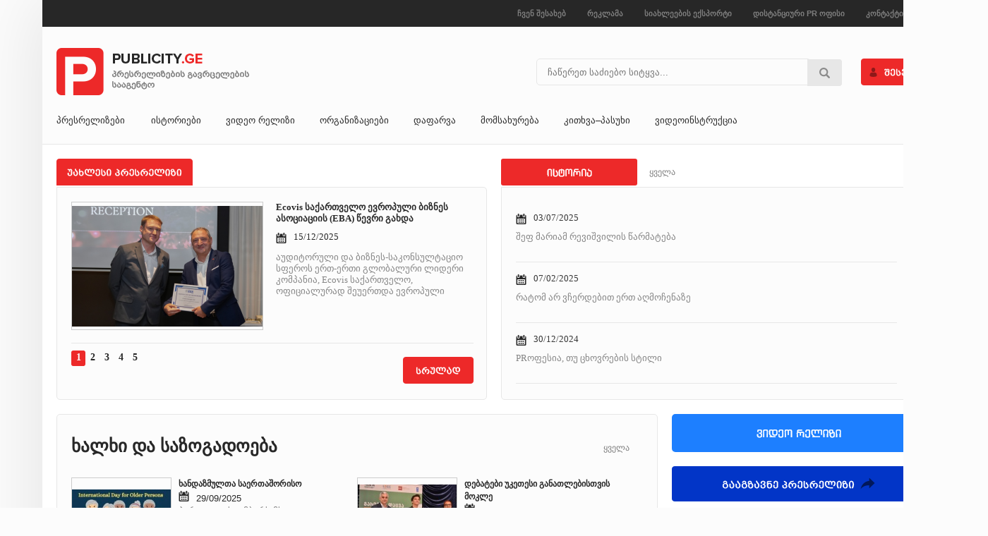

--- FILE ---
content_type: text/html; charset=utf-8
request_url: https://www.publicity.ge/
body_size: 7211
content:
<!DOCTYPE html>
<html>
<head>
	<meta http-equiv="Content-Type" content="text/html; charset=utf-8" />	
	<meta http-equiv="X-UA-Compatible" content="IE=edge" />
	<title>Publicity.Ge- პრესრელიზების გავრცელების სააგენტო - მთავარი</title>
	<meta name="Resource-type" content="Document" />
	<meta name="keywords" CONTENT="პრესრელიზი, პრეს-რელიზი, მედიაანონსი, მედია ანონსი, ანონსი, პრესრელიზების გავრცელების სააგენტო, სიახლე, სიახლეების გავრცელება, anonsi, presrelizi, pressrelease, გაავრცელე ანონსი. გაავრცელე მედია ანონსი, ვიდეო რელიზის გავრცელება, ვიდეო რელიზის მომზადება, გაავრცელე სიახლე მედიაში" />
	<meta name="description" CONTENT="პრესრელიზების გავრცელების სააგენტო" />
	<meta name="metatags" CONTENT="პრესრელიზი, მედია ანონსი, ანონსი" />
	
	<base href="https://publicity.ge/">
	
	<link rel="shortcut icon" type="image/x-icon" href="favicon.ico" />
	
	<link rel="stylesheet" href="css/reset.css" />
	<link rel="stylesheet" href="css/styles.css" />
	<link rel="stylesheet" href="css/style_v2016.css" />
		
	<link type="text/css" rel="stylesheet" href="./css/menu_geo.css" />
	<link rel="stylesheet" href="css/fonts/fonts_geo.css" />
	<link rel="stylesheet" href="css/calendar.css" />
	<link rel="stylesheet" href="css/style_pcms_geo.css" />
	<link rel="stylesheet" href="css/content.css" />
	
	<script type="text/javascript" src="js/jquery/jquery-latest.js"></script>	
	<script src="js/jquery/jquerycssmenu.js"></script>
		
	<script src="js/enscroll-0.6.2.min.js"></script>
		
	<link rel="stylesheet" type="text/css" href="fancy/source/jquery.fancybox.css?v=2.1.0" media="screen" />
	
	<script src="js/NiceSelect/jquery.nice-select.min.js"></script>
	<script src="js/NiceSelect/fastclick.js"></script>
	<script src="js/NiceSelect/prism.js"></script>
	<link rel="stylesheet" href="css/nice-select.css">
	
	<script src="js/geo.js"></script>	
	
			<meta content="პრესრელიზების და კორპორაციული სიახლეების გავრცელების სააგენტო" property="og:title" />
		<meta content="website" property="og:type" />
		<meta content="https://publicity.ge/images/fb_image.png" property="og:image" />
		<meta content="1768731013" property="og:updated_time" />
			
</head>
<body>
	
<div id="fb-root"></div>
<script>(function(d, s, id) {
  var js, fjs = d.getElementsByTagName(s)[0];
  if (d.getElementById(id)) return;
  js = d.createElement(s); js.id = id;
  js.src = "//connect.facebook.net/ka_GE/sdk.js#xfbml=1&version=v2.7&appId=1279382485406204";
  fjs.parentNode.insertBefore(js, fjs);
}(document, 'script', 'facebook-jssdk'));</script>
	
		<div class="SiteBg" style=""></div>
	<div class="HeaderScroll">
			<div class="HeaderScrollInner">
				<a href=""><div class="Logo"></div></a>
				<div class="Menu"><div id="myjquerymenu" class="jquerycssmenu"><ul ><li class="first-level firstlvl" ><a class="firstlvl titlefont" href="პრესრელიზები/12">პრესრელიზები</a><ul class="sub"><li><a href="ბიზნესი და ეკონომიკა/18" class="titlefont">ბიზნესი და ეკონომიკა</a></li>
<li><a href="ხალხი და საზოგადოება/19" class="titlefont">ხალხი და საზოგადოება</a></li>
<li><a href="ხელისუფლება და პოლიტიკა/20" class="titlefont">ხელისუფლება და პოლიტიკა</a></li>
</ul></li>

<li class="first-level firstlvl" ><a class="firstlvl titlefont" href="ისტორიები/4">ისტორიები</a></li>

<li class="first-level firstlvl" ><a class="firstlvl titlefont" href="ვიდეო რელიზი/26">ვიდეო რელიზი</a></li>

<li class="first-level firstlvl" ><a class="firstlvl titlefont" href="ორგანიზაციები/13">ორგანიზაციები</a></li>

<li class="first-level firstlvl" ><a class="firstlvl titlefont" href="დაფარვა/14">დაფარვა</a></li>

<li class="first-level firstlvl" ><a class="firstlvl titlefont" href="მომსახურება/15">მომსახურება</a></li>

<li class="first-level firstlvl" ><a class="firstlvl titlefont" href="კითხვა–პასუხი/17">კითხვა–პასუხი</a></li>

<li class="first-level firstlvl" ><a class="firstlvl titlefont" href="ვიდეოინსტრუქცია/24">ვიდეოინსტრუქცია</a></li>

</ul>
		  <br class="clear" /></div></div>
									<img src="images/login.png" class="Login">
							</div>
	</div>
	<div class="SiteWrapCont">
	<div class="SiteWrap">		
		<div class="Header">
			<div class="TopSection">
				<!--<a href=""><img src="images/home.png" ></a>
				<a href="კონტაქტი/10"><img src="images/contact.png"></a>
				<a href="#"><img src="images/sitemap.png"></a>-->
				<div class="Menu"><div class="SecondMenu"><div class="MenuRow"><div class="MenuItems "><a href="ჩვენ შესახებ/7" class="titlefont">ჩვენ შესახებ</a></div><div class="MenuItems "><a href="რეკლამა/8" class="titlefont">რეკლამა</a></div><div class="MenuItems "><a href="სიახლეების ექსპორტი/9" class="titlefont">სიახლეების ექსპორტი</a></div><div class="MenuItems "><a href="დისტანციური PR ოფისი/27" class="titlefont">დისტანციური PR ოფისი</a></div><div class="MenuItems "><a href="კონტაქტი/10" class="titlefont">კონტაქტი</a></div></div></div></div>
				<a href="rss.php" target="_blank"><img src="images/rss.png" class="rss"></a>
			</div>
			<div class="MiddleSection">				
				<div class="SiteLogo"><a href=""><div style="width:270px; height:65px;"></div></a></div>
				<div class="Search BPGArial" style="">
					<form action="" method="get" id="SearchForm">
						<input type="checkbox" id="geocheckbox"  style="display:none;" checked="checked" />
						<input type="hidden" name="m" value="21"  />
						<input type="text" id="search" autocomplete="off" name="kw"  placeholder="ჩაწერეთ საძიებო სიტყვა..." class="input_s corners5 BPGArial" />
						<input type="button" value=" " class="submit">
					</form>	
				</div>
				
									<img src="images/login.png" class="Login">
							</div>
			<div class="MainMenu"><div id="myjquerymenu" class="jquerycssmenu"><ul ><li class="first-level firstlvl" ><a class="firstlvl titlefont" href="პრესრელიზები/12">პრესრელიზები</a><ul class="sub"><li><a href="ბიზნესი და ეკონომიკა/18" class="titlefont">ბიზნესი და ეკონომიკა</a></li>
<li><a href="ხალხი და საზოგადოება/19" class="titlefont">ხალხი და საზოგადოება</a></li>
<li><a href="ხელისუფლება და პოლიტიკა/20" class="titlefont">ხელისუფლება და პოლიტიკა</a></li>
</ul></li>

<li class="first-level firstlvl" ><a class="firstlvl titlefont" href="ისტორიები/4">ისტორიები</a></li>

<li class="first-level firstlvl" ><a class="firstlvl titlefont" href="ვიდეო რელიზი/26">ვიდეო რელიზი</a></li>

<li class="first-level firstlvl" ><a class="firstlvl titlefont" href="ორგანიზაციები/13">ორგანიზაციები</a></li>

<li class="first-level firstlvl" ><a class="firstlvl titlefont" href="დაფარვა/14">დაფარვა</a></li>

<li class="first-level firstlvl" ><a class="firstlvl titlefont" href="მომსახურება/15">მომსახურება</a></li>

<li class="first-level firstlvl" ><a class="firstlvl titlefont" href="კითხვა–პასუხი/17">კითხვა–პასუხი</a></li>

<li class="first-level firstlvl" ><a class="firstlvl titlefont" href="ვიდეოინსტრუქცია/24">ვიდეოინსტრუქცია</a></li>

</ul>
		  <br class="clear" /></div></div>
		
		</div>
	
		<div class="AuthForm corners5">
			<div class="Head titlefont">
				<div class="Auth">ავტორიზაცია</div>
				<a href="რეგისტრაცია/145"><div class="Reg">რეგისტრაცია</div></a>
				<div class="Close"><img src="images/close.png"></div>
			</div>
			<div class="Form">
				<form action="?m=147" method="post" id="auth_form_c">
					<input type="text" name="email" placeholder="ელ-ფოსტა" class="input BPGArial corners5">
					<input type="password" name="password" placeholder="პაროლი" class="input BPGArial corners5">
					<input type="submit" value=" " class="submit">	
					<input type="hidden" name="action" value="login">
					<div class="Pass">
						<input id="remember" type="checkbox" name="usr_save" value="1">
						<label style="font-size:12px;" for="remember">დამახსოვრება</label>
						<a href="?m=147&action=password_recovery" style="margin-left:15px; text-decoration:none; color:#8c8c8c;">პაროლის აღდგენა</a>
					</div>
				</form>			
			</div>	
		</div>
			
			
<script>
	$.getScript( "fancy/source/jquery.fancybox.js" ).done(function( script, textStatus ) {
				$.getScript( "js/functions.js" );
			});	
	$(document).ready(
		function(){		
			$.getScript( "fancy/source/jquery.fancybox.js" ).done(function( script, textStatus ) {
				$.getScript( "js/functions.js" );
			});	
			$(".SiteBg").css({"width":$(document).width()+"px","height":$(document).height()+"px"});
		}
	
	);

	$(document).scroll(
		function(){		
        	
        	$(".SiteBg").css({"width":$(document).width()+"px","height":$(document).height()+"px"});
		}
	);

	
	$(".Login").click(
		function(){
			$(".SiteBg").show();
			$(".AuthForm").show();
		}
	);
	
	$(".Close").click(
		function(){
			$(".SiteBg").hide();
			$(".AuthForm").hide();
		}
	);
	
	
	
</script>
	<div class="MainContent">
		<div class="Top"><div class="PressReleases LatestCont">
	<div class="Head">
		<img src="images/newpressrelease.png">
	</div>
	<div class="Content">
					<div class="PressRelItem">
				<div class="Img" style="background:url(uploads_script/projects/thumb_slgh4xp1e80y088.png) no-repeat center;"></div>
				<div class="Info BPGArial">
					<div class="title titlefont">Ecovis საქართველო ევროპული ბიზნეს ასოციაციის (EBA) წევრი გახდა</div>
					<div class="date"><img src="images/calendar.png">15/12/2025</div>
					<div class="intro"><p>აუდიტორული და ბიზნეს-საკონსულტაციო სფეროს ერთ-ერთი გლობალური ლიდერი კომპანია, Ecovis საქართველო, ოფიციალურად შეუერთდა ევროპული </div>
				</div>
				<a href="პრესრელიზები/12/Ecovis-საქართველო-ევროპული-ბიზნეს-ასოციაციის-(EBA)-წევრი-გახდა/2799"><img src="images/readmore.png" class="ReadMore"></a>
			</div>
				<div class="Navbar"><div id="NavbarHome" ><div class="NavbarHomeIn" ><span><div class="navbar_active corners3"  ><div style='color:#ffffff; padding-top:0px; width:20px;'>1</div></div><div onclick="top.location.href='index.php?m=2&amp;p_press=2'" style="width:20px;" class="navbar_switcher"><div style='width:20px; height:20px; padding-top:0px; padding-bottom:0px; color:#272727; text-decoration:none;'>2</div></div><div onclick="top.location.href='index.php?m=2&amp;p_press=3'" style="width:20px;" class="navbar_switcher"><div style='width:20px; height:20px; padding-top:0px; padding-bottom:0px; color:#272727; text-decoration:none;'>3</div></div><div onclick="top.location.href='index.php?m=2&amp;p_press=4'" style="width:20px;" class="navbar_switcher"><div style='width:20px; height:20px; padding-top:0px; padding-bottom:0px; color:#272727; text-decoration:none;'>4</div></div><div onclick="top.location.href='index.php?m=2&amp;p_press=5'" style="width:20px;" class="navbar_switcher"><div style='width:20px; height:20px; padding-top:0px; padding-bottom:0px; color:#272727; text-decoration:none;'>5</div></div><div style="clear:both"></div></span></div></div></div>
	</div>
</div>
<div class="Announcements LatestCont">
	<div class="Head">
		<img src="images/media.png">
		<a href="ანონსები/4"><div class="Archive archive titlefont">ყველა</div></a>
	</div>
	<div class="Content">
		<div class="AnnList BPGArial">
							<a href="ანონსები/4/შეფ-მარიამ-რევიშვილის-წარმატება/2795">
					<div class="AnnItem ">
						<div class="Date"><img src="images/calendar.png">03/07/2025</div>
						<div class="title ">შეფ მარიამ რევიშვილის წარმატება</div>
					</div>
				</a>
							<a href="ანონსები/4/რატომ-არ-ვჩერდებით-ერთ-აღმოჩენაზე/2782">
					<div class="AnnItem ">
						<div class="Date"><img src="images/calendar.png">07/02/2025</div>
						<div class="title ">რატომ არ ვჩერდებით ერთ აღმოჩენაზე</div>
					</div>
				</a>
							<a href="ანონსები/4/PRოფესია,-თუ-ცხოვრების-სტილი/2781">
					<div class="AnnItem ">
						<div class="Date"><img src="images/calendar.png">30/12/2024</div>
						<div class="title ">PRოფესია, თუ ცხოვრების სტილი</div>
					</div>
				</a>
							<a href="ანონსები/4/ელდარ-პირმისაშვილი-PR-ანტრეპრენერი/2698">
					<div class="AnnItem ">
						<div class="Date"><img src="images/calendar.png">28/04/2022</div>
						<div class="title ">ელდარ პირმისაშვილი PR ანტრეპრენერი</div>
					</div>
				</a>
							<a href="ანონსები/4/ლაშა-კერესელიძე-71-საჯარო-სკოლის-დებატკლუბის-ხელმძღვანელი/2696">
					<div class="AnnItem ">
						<div class="Date"><img src="images/calendar.png">08/04/2022</div>
						<div class="title ">ლაშა კერესელიძე 71 საჯარო სკოლის დებატკლუბის ხელმძღვანელი</div>
					</div>
				</a>
							<a href="ანონსები/4/კოსმიური-მუზა,-უშრეტი-ხალისი,-სილაღე,-ბევრი-ფერი-და-ძლიერი-ენერგია/2693">
					<div class="AnnItem ">
						<div class="Date"><img src="images/calendar.png">04/04/2022</div>
						<div class="title ">კოსმიური მუზა, უშრეტი ხალისი, სილაღე, ბევრი ფერი და ძლიერი ენერგია</div>
					</div>
				</a>
							<a href="ანონსები/4/მრავალფეროვანი-სამუშაო,-საუკეთესო-გუნდი-და-მუდმივი-სიახლეები/2690">
					<div class="AnnItem ">
						<div class="Date"><img src="images/calendar.png">29/03/2022</div>
						<div class="title ">მრავალფეროვანი სამუშაო, საუკეთესო გუნდი და მუდმივი სიახლეები</div>
					</div>
				</a>
							<a href="ანონსები/4/კობა-გრძელიშვილი,-საჩხერის-დებატკლუბის-ხელმძღვანელი/2687">
					<div class="AnnItem ">
						<div class="Date"><img src="images/calendar.png">22/03/2022</div>
						<div class="title ">კობა გრძელიშვილი, საჩხერის დებატკლუბის ხელმძღვანელი</div>
					</div>
				</a>
							<a href="ანონსები/4/ნათია-ოსოშვილი-წარმატებული-პედაგოგი-და-სოფელ-მელაანის-დებატკლუბის-ხელმძღვანელი/2686">
					<div class="AnnItem ">
						<div class="Date"><img src="images/calendar.png">16/03/2022</div>
						<div class="title ">ნათია ოსოშვილი წარმატებული პედაგოგი და სოფელ მელაანის დებატკლუბის ხელმძღვანელი</div>
					</div>
				</a>
							<a href="ანონსები/4/უცხო-მზის-ქვეშ/2685">
					<div class="AnnItem ">
						<div class="Date"><img src="images/calendar.png">16/02/2022</div>
						<div class="title ">უცხო მზის ქვეშ</div>
					</div>
				</a>
					</div>
	</div>
</div>
</div>
	</div>

	<!-- <div class="MainContentBottom">
		<div class="Bottom">
			<div class="Left"><div class="PressCats corners5" >
	<div class="CatTitle titlefont">ხალხი და საზოგადოება</div>
	<a href="პრესრელიზები/19"><div class="Archive archive titlefont">ყველა</div></a>
	<div class="clear"></div>
	<div class="ItemsTable">
		<div class="ItemsRow">
					<div class="PressItem">
				<a href="პრესრელიზები/12/ხანდაზმულთა-საერთაშორისო/2798">
				<div class="Image" style="background:url(uploads_script/projects/thumb2_6cij5232kxxuy4i.jpg) no-repeat center;"></div>
				<a>
				<div class="Info BPGArial">
					<a href="პრესრელიზები/12/ხანდაზმულთა-საერთაშორისო/2798"><div class="title titlefont">ხანდაზმულთა საერთაშორისო</div></a>
					<a href="პრესრელიზები/12/ხანდაზმულთა-საერთაშორისო/2798"><div class="date"><img src="images/calendar.png">29/09/2025</div></a>
					<a href="პრესრელიზები/12/ხანდაზმულთა-საერთაშორისო/2798"><div class="intro"><p>პირველ ოქტომბერს მსოფლიო ხანდაზმულთა საერთაშორისო დღეს აღნიშნავს. აღნიშნული თ</div></a>
				</div>
			</div>
								<div class="PressItem">
				<a href="პრესრელიზები/12/დებატები-უკეთესი-განათლებისთვის-მოკლე/2797">
				<div class="Image" style="background:url(uploads_script/projects/thumb2_lknop1m01jri17c.jpg) no-repeat center;"></div>
				<a>
				<div class="Info BPGArial">
					<a href="პრესრელიზები/12/დებატები-უკეთესი-განათლებისთვის-მოკლე/2797"><div class="title titlefont">დებატები უკეთესი განათლებისთვის მოკლე</div></a>
					<a href="პრესრელიზები/12/დებატები-უკეთესი-განათლებისთვის-მოკლე/2797"><div class="date"><img src="images/calendar.png">09/09/2025</div></a>
					<a href="პრესრელიზები/12/დებატები-უკეთესი-განათლებისთვის-მოკლე/2797"><div class="intro"><p>თანამედროვე საგანმანათლებლო სივრცე, ისევე როგორც ყველა სხვა სფერო, რეაგირებს </div></a>
				</div>
			</div>
							</div><div class='ItemsRow'>
								<div class="PressItem">
				<a href="პრესრელიზები/12/2025-წლის-მასწავლებლის-ეროვნული-ჯილდოს/2796">
				<div class="Image" style="background:url(uploads_script/projects/thumb2_qu1kephkg201z9f.png) no-repeat center;"></div>
				<a>
				<div class="Info BPGArial">
					<a href="პრესრელიზები/12/2025-წლის-მასწავლებლის-ეროვნული-ჯილდოს/2796"><div class="title titlefont">2025 წლის მასწავლებლის ეროვნული ჯილდოს</div></a>
					<a href="პრესრელიზები/12/2025-წლის-მასწავლებლის-ეროვნული-ჯილდოს/2796"><div class="date"><img src="images/calendar.png">16/07/2025</div></a>
					<a href="პრესრელიზები/12/2025-წლის-მასწავლებლის-ეროვნული-ჯილდოს/2796"><div class="intro"><p>&bdquo;მასწავლებლის ეროვნული ჯილდოს" კონკურსის ფარგლებში 2025 წლის საუკეთესო </div></a>
				</div>
			</div>
								<div class="PressItem">
				<a href="პრესრელიზები/12/რაჭაში-მეცხოველეობის-შვეიცარიული/2794">
				<div class="Image" style="background:url(uploads_script/projects/thumb2_d8fnxvtnbg1tzpx.jpg) no-repeat center;"></div>
				<a>
				<div class="Info BPGArial">
					<a href="პრესრელიზები/12/რაჭაში-მეცხოველეობის-შვეიცარიული/2794"><div class="title titlefont">რაჭაში მეცხოველეობის შვეიცარიული</div></a>
					<a href="პრესრელიზები/12/რაჭაში-მეცხოველეობის-შვეიცარიული/2794"><div class="date"><img src="images/calendar.png">13/06/2025</div></a>
					<a href="პრესრელიზები/12/რაჭაში-მეცხოველეობის-შვეიცარიული/2794"><div class="intro"><p>2 წლის განმავლობაში 6 პროგრამის დანერგვა და 100-მდე სპეციალისტის მომზადება და</div></a>
				</div>
			</div>
							</div>
	</div>
</div>

<style>
.PressCats{width:810px; height:308px; position:relative; padding:30px 20px; border:1px solid #e7e7e7; background:#fcfcfc;}
</style>
<div class="PressCats corners5" >
	<div class="CatTitle titlefont">ხელისუფლება და პოლიტიკა</div>
	<a href="პრესრელიზები/20"><div class="Archive archive titlefont">ყველა</div></a>
	<div class="clear"></div>
	<div class="ItemsTable">
		<div class="ItemsRow">
					<div class="PressItem">
				<a href="პრესრელიზები/12/დავით-სონღულაშვილი-გაერთიანებული-ერების/2785">
				<div class="Image" style="background:url(uploads_script/projects/thumb2_x49y2f8qfrkybb8.jpg) no-repeat center;"></div>
				<a>
				<div class="Info BPGArial">
					<a href="პრესრელიზები/12/დავით-სონღულაშვილი-გაერთიანებული-ერების/2785"><div class="title titlefont">დავით სონღულაშვილი გაერთიანებული ერების</div></a>
					<a href="პრესრელიზები/12/დავით-სონღულაშვილი-გაერთიანებული-ერების/2785"><div class="date"><img src="images/calendar.png">26/02/2025</div></a>
					<a href="პრესრელიზები/12/დავით-სონღულაშვილი-გაერთიანებული-ერების/2785"><div class="intro"><p>გარემოს დაცვისა და სოფლის მეურნეობის მინისტრი დავით სონღულაშვილი გაერთიანებულ</div></a>
				</div>
			</div>
								<div class="PressItem">
				<a href="პრესრელიზები/12/გარემოს-დაცვისა-და-სოფლის-მეურნეობის/2786">
				<div class="Image" style="background:url(uploads_script/projects/thumb2_fflat9ctysrz3wl.jpg) no-repeat center;"></div>
				<a>
				<div class="Info BPGArial">
					<a href="პრესრელიზები/12/გარემოს-დაცვისა-და-სოფლის-მეურნეობის/2786"><div class="title titlefont">გარემოს დაცვისა და სოფლის მეურნეობის</div></a>
					<a href="პრესრელიზები/12/გარემოს-დაცვისა-და-სოფლის-მეურნეობის/2786"><div class="date"><img src="images/calendar.png">25/02/2025</div></a>
					<a href="პრესრელიზები/12/გარემოს-დაცვისა-და-სოფლის-მეურნეობის/2786"><div class="intro"><p>ქ. ახალციხეში გამართულ შეხვედრაზე, მონაწილეებმა საქართველოში აკვაკულტურის სექ</div></a>
				</div>
			</div>
							</div><div class='ItemsRow'>
								<div class="PressItem">
				<a href="პრესრელიზები/12/გარემოს-დაცვისა-და-სოფლის-მეურნეობის/2757">
				<div class="Image" style="background:url(uploads_script/projects/thumb2_yvieb6k4p252qf9.jpg) no-repeat center;"></div>
				<a>
				<div class="Info BPGArial">
					<a href="პრესრელიზები/12/გარემოს-დაცვისა-და-სოფლის-მეურნეობის/2757"><div class="title titlefont">გარემოს დაცვისა და სოფლის მეურნეობის</div></a>
					<a href="პრესრელიზები/12/გარემოს-დაცვისა-და-სოფლის-მეურნეობის/2757"><div class="date"><img src="images/calendar.png">30/01/2024</div></a>
					<a href="პრესრელიზები/12/გარემოს-დაცვისა-და-სოფლის-მეურნეობის/2757"><div class="intro"><p>საქართველოში ტყის პირველი ეროვნული აღრიცხვა გერმანიის საერთაშორისო თანამშრომლ</div></a>
				</div>
			</div>
								<div class="PressItem">
				<a href="პრესრელიზები/12/ოთარ-შამუგია-ბრიუსელში-ევროკომისარს/2758">
				<div class="Image" style="background:url(uploads_script/projects/thumb2_ni5iwcbleox5i5z.jpg) no-repeat center;"></div>
				<a>
				<div class="Info BPGArial">
					<a href="პრესრელიზები/12/ოთარ-შამუგია-ბრიუსელში-ევროკომისარს/2758"><div class="title titlefont">ოთარ შამუგია ბრიუსელში ევროკომისარს</div></a>
					<a href="პრესრელიზები/12/ოთარ-შამუგია-ბრიუსელში-ევროკომისარს/2758"><div class="date"><img src="images/calendar.png">25/01/2024</div></a>
					<a href="პრესრელიზები/12/ოთარ-შამუგია-ბრიუსელში-ევროკომისარს/2758"><div class="intro"><p>საქართველოს გარემოს დაცვისა და სოფლის მეურნეობის მინისტრი ოთარ შამუგია, ბრიუს</div></a>
				</div>
			</div>
							</div>
	</div>
</div>

<style>
.PressCats{width:810px; height:308px; position:relative; padding:30px 20px; border:1px solid #e7e7e7; background:#fcfcfc;}
</style>
<div class="PressCats corners5" >
	<div class="CatTitle titlefont">ბიზნესი და ეკონომიკა</div>
	<a href="პრესრელიზები/18"><div class="Archive archive titlefont">ყველა</div></a>
	<div class="clear"></div>
	<div class="ItemsTable">
		<div class="ItemsRow">
					<div class="PressItem">
				<a href="პრესრელიზები/12/Ecovis-საქართველო-ევროპული-ბიზნეს/2799">
				<div class="Image" style="background:url(uploads_script/projects/thumb2_slgh4xp1e80y088.png) no-repeat center;"></div>
				<a>
				<div class="Info BPGArial">
					<a href="პრესრელიზები/12/Ecovis-საქართველო-ევროპული-ბიზნეს/2799"><div class="title titlefont">Ecovis საქართველო ევროპული ბიზნეს</div></a>
					<a href="პრესრელიზები/12/Ecovis-საქართველო-ევროპული-ბიზნეს/2799"><div class="date"><img src="images/calendar.png">15/12/2025</div></a>
					<a href="პრესრელიზები/12/Ecovis-საქართველო-ევროპული-ბიზნეს/2799"><div class="intro"><p>აუდიტორული და ბიზნეს-საკონსულტაციო სფეროს ერთ-ერთი გლობალური ლიდერი კომპანია,</div></a>
				</div>
			</div>
								<div class="PressItem">
				<a href="პრესრელიზები/12/ჰედონისტი-—-სივრცე-ვისთვისა-სიამოვნება/2791">
				<div class="Image" style="background:url(uploads_script/projects/thumb2_q236fk176f7w1wy.jpeg) no-repeat center;"></div>
				<a>
				<div class="Info BPGArial">
					<a href="პრესრელიზები/12/ჰედონისტი-—-სივრცე-ვისთვისა-სიამოვნება/2791"><div class="title titlefont">ჰედონისტი — სივრცე ვისთვისა სიამოვნება</div></a>
					<a href="პრესრელიზები/12/ჰედონისტი-—-სივრცე-ვისთვისა-სიამოვნება/2791"><div class="date"><img src="images/calendar.png">13/05/2025</div></a>
					<a href="პრესრელიზები/12/ჰედონისტი-—-სივრცე-ვისთვისა-სიამოვნება/2791"><div class="intro"><p>ახლახანს თბილისში, გაიხსნა პატარა გასტრო-ბარი, რომელიც დიდ იდეას ატარებს &mda</div></a>
				</div>
			</div>
							</div><div class='ItemsRow'>
								<div class="PressItem">
				<a href="პრესრელიზები/12/Ecovis-საქართველო-აუდიტორული/2790">
				<div class="Image" style="background:url(uploads_script/projects/thumb2_w7if9prsl169qy4.png) no-repeat center;"></div>
				<a>
				<div class="Info BPGArial">
					<a href="პრესრელიზები/12/Ecovis-საქართველო-აუდიტორული/2790"><div class="title titlefont">Ecovis საქართველო აუდიტორული</div></a>
					<a href="პრესრელიზები/12/Ecovis-საქართველო-აუდიტორული/2790"><div class="date"><img src="images/calendar.png">30/04/2025</div></a>
					<a href="პრესრელიზები/12/Ecovis-საქართველო-აუდიტორული/2790"><div class="intro"><p>საქართველოს აუდიტორული ბაზრის ახალი მონაცემები აჩვენებს კომპანიის სტაბილურ ზრ</div></a>
				</div>
			</div>
								<div class="PressItem">
				<a href="პრესრელიზები/12/მიხეილ-ლომთაძის-kaspi-ს-წარმატებული-IPO/2760">
				<div class="Image" style="background:url(uploads_script/projects/thumb2_dywdmn3p0a0qbou.jpg) no-repeat center;"></div>
				<a>
				<div class="Info BPGArial">
					<a href="პრესრელიზები/12/მიხეილ-ლომთაძის-kaspi-ს-წარმატებული-IPO/2760"><div class="title titlefont">მიხეილ ლომთაძის kaspi-ს წარმატებული IPO</div></a>
					<a href="პრესრელიზები/12/მიხეილ-ლომთაძის-kaspi-ს-წარმატებული-IPO/2760"><div class="date"><img src="images/calendar.png">19/01/2024</div></a>
					<a href="პრესრელიზები/12/მიხეილ-ლომთაძის-kaspi-ს-წარმატებული-IPO/2760"><div class="intro"><p>აზახეთისა და ბრიტანეთის შემდეგ, kaspi.kz-ს აქციები უკვე ამერიკის საფონდო ბირჟ</div></a>
				</div>
			</div>
							</div>
	</div>
</div>

<style>
.PressCats{width:810px; height:308px; position:relative; padding:30px 20px; border:1px solid #e7e7e7; background:#fcfcfc;}
</style>
</div>
		</div>
		<div class="Right"><div class="BPGArial Content" style="padding-bottom:20px;  "><p><a href="%E1%83%95%E1%83%98%E1%83%93%E1%83%94%E1%83%9D%20%E1%83%A0%E1%83%94%E1%83%9A%E1%83%98%E1%83%96%E1%83%98/26"><img src="uploads/images/headbanner/viber_image_2021-08-27_17-23-49-40545459.png" alt="" width="360" height="54" /></a></p>
<p>&nbsp;</p>
<p><a href="index.php?m=145&amp;user_type=1&amp;send_press"><img src="uploads/send_press.png" alt="გააგზავნე პრესრელიზი" width="360" height="50" /></a></p></div><div class="BPGArial Content" style="padding-bottom:20px;  "><p><a href="index.php?m=145&amp;user_type=3&amp;subscribe"><img src="uploads/subscribe_press.png" alt="პრესრელიზის გამოწერა" width="360" height="162" /></a></p></div><div class="TopPressRel titlefont corners5">
	<div class="head ">თვის ყველაზე წაკითხვადი პრესრელიზები</div>
	</div>
</div>
	</div> -->

	<div class="MainContentBottom">
			<div class="Left"><div class="PressCats corners5" >
	<div class="CatTitle titlefont">ხალხი და საზოგადოება</div>
	<a href="პრესრელიზები/19"><div class="Archive archive titlefont">ყველა</div></a>
	<div class="clear"></div>
	<div class="ItemsTable">
		<div class="ItemsRow">
					<div class="PressItem">
				<a href="პრესრელიზები/12/ხანდაზმულთა-საერთაშორისო/2798">
				<div class="Image" style="background:url(uploads_script/projects/thumb2_6cij5232kxxuy4i.jpg) no-repeat center;"></div>
				<a>
				<div class="Info BPGArial">
					<a href="პრესრელიზები/12/ხანდაზმულთა-საერთაშორისო/2798"><div class="title titlefont">ხანდაზმულთა საერთაშორისო</div></a>
					<a href="პრესრელიზები/12/ხანდაზმულთა-საერთაშორისო/2798"><div class="date"><img src="images/calendar.png">29/09/2025</div></a>
					<a href="პრესრელიზები/12/ხანდაზმულთა-საერთაშორისო/2798"><div class="intro"><p>პირველ ოქტომბერს მსოფლიო ხანდაზმულთა საერთაშორისო დღეს აღნიშნავს. აღნიშნული თ</div></a>
				</div>
			</div>
								<div class="PressItem">
				<a href="პრესრელიზები/12/დებატები-უკეთესი-განათლებისთვის-მოკლე/2797">
				<div class="Image" style="background:url(uploads_script/projects/thumb2_lknop1m01jri17c.jpg) no-repeat center;"></div>
				<a>
				<div class="Info BPGArial">
					<a href="პრესრელიზები/12/დებატები-უკეთესი-განათლებისთვის-მოკლე/2797"><div class="title titlefont">დებატები უკეთესი განათლებისთვის მოკლე</div></a>
					<a href="პრესრელიზები/12/დებატები-უკეთესი-განათლებისთვის-მოკლე/2797"><div class="date"><img src="images/calendar.png">09/09/2025</div></a>
					<a href="პრესრელიზები/12/დებატები-უკეთესი-განათლებისთვის-მოკლე/2797"><div class="intro"><p>თანამედროვე საგანმანათლებლო სივრცე, ისევე როგორც ყველა სხვა სფერო, რეაგირებს </div></a>
				</div>
			</div>
							</div><div class='ItemsRow'>
								<div class="PressItem">
				<a href="პრესრელიზები/12/2025-წლის-მასწავლებლის-ეროვნული-ჯილდოს/2796">
				<div class="Image" style="background:url(uploads_script/projects/thumb2_qu1kephkg201z9f.png) no-repeat center;"></div>
				<a>
				<div class="Info BPGArial">
					<a href="პრესრელიზები/12/2025-წლის-მასწავლებლის-ეროვნული-ჯილდოს/2796"><div class="title titlefont">2025 წლის მასწავლებლის ეროვნული ჯილდოს</div></a>
					<a href="პრესრელიზები/12/2025-წლის-მასწავლებლის-ეროვნული-ჯილდოს/2796"><div class="date"><img src="images/calendar.png">16/07/2025</div></a>
					<a href="პრესრელიზები/12/2025-წლის-მასწავლებლის-ეროვნული-ჯილდოს/2796"><div class="intro"><p>&bdquo;მასწავლებლის ეროვნული ჯილდოს" კონკურსის ფარგლებში 2025 წლის საუკეთესო </div></a>
				</div>
			</div>
								<div class="PressItem">
				<a href="პრესრელიზები/12/რაჭაში-მეცხოველეობის-შვეიცარიული/2794">
				<div class="Image" style="background:url(uploads_script/projects/thumb2_d8fnxvtnbg1tzpx.jpg) no-repeat center;"></div>
				<a>
				<div class="Info BPGArial">
					<a href="პრესრელიზები/12/რაჭაში-მეცხოველეობის-შვეიცარიული/2794"><div class="title titlefont">რაჭაში მეცხოველეობის შვეიცარიული</div></a>
					<a href="პრესრელიზები/12/რაჭაში-მეცხოველეობის-შვეიცარიული/2794"><div class="date"><img src="images/calendar.png">13/06/2025</div></a>
					<a href="პრესრელიზები/12/რაჭაში-მეცხოველეობის-შვეიცარიული/2794"><div class="intro"><p>2 წლის განმავლობაში 6 პროგრამის დანერგვა და 100-მდე სპეციალისტის მომზადება და</div></a>
				</div>
			</div>
							</div>
	</div>
</div>

<style>
.PressCats{width:810px; height:308px; position:relative; padding:30px 20px; border:1px solid #e7e7e7; background:#fcfcfc;}
</style>
<div class="PressCats corners5" >
	<div class="CatTitle titlefont">ხელისუფლება და პოლიტიკა</div>
	<a href="პრესრელიზები/20"><div class="Archive archive titlefont">ყველა</div></a>
	<div class="clear"></div>
	<div class="ItemsTable">
		<div class="ItemsRow">
					<div class="PressItem">
				<a href="პრესრელიზები/12/დავით-სონღულაშვილი-გაერთიანებული-ერების/2785">
				<div class="Image" style="background:url(uploads_script/projects/thumb2_x49y2f8qfrkybb8.jpg) no-repeat center;"></div>
				<a>
				<div class="Info BPGArial">
					<a href="პრესრელიზები/12/დავით-სონღულაშვილი-გაერთიანებული-ერების/2785"><div class="title titlefont">დავით სონღულაშვილი გაერთიანებული ერების</div></a>
					<a href="პრესრელიზები/12/დავით-სონღულაშვილი-გაერთიანებული-ერების/2785"><div class="date"><img src="images/calendar.png">26/02/2025</div></a>
					<a href="პრესრელიზები/12/დავით-სონღულაშვილი-გაერთიანებული-ერების/2785"><div class="intro"><p>გარემოს დაცვისა და სოფლის მეურნეობის მინისტრი დავით სონღულაშვილი გაერთიანებულ</div></a>
				</div>
			</div>
								<div class="PressItem">
				<a href="პრესრელიზები/12/გარემოს-დაცვისა-და-სოფლის-მეურნეობის/2786">
				<div class="Image" style="background:url(uploads_script/projects/thumb2_fflat9ctysrz3wl.jpg) no-repeat center;"></div>
				<a>
				<div class="Info BPGArial">
					<a href="პრესრელიზები/12/გარემოს-დაცვისა-და-სოფლის-მეურნეობის/2786"><div class="title titlefont">გარემოს დაცვისა და სოფლის მეურნეობის</div></a>
					<a href="პრესრელიზები/12/გარემოს-დაცვისა-და-სოფლის-მეურნეობის/2786"><div class="date"><img src="images/calendar.png">25/02/2025</div></a>
					<a href="პრესრელიზები/12/გარემოს-დაცვისა-და-სოფლის-მეურნეობის/2786"><div class="intro"><p>ქ. ახალციხეში გამართულ შეხვედრაზე, მონაწილეებმა საქართველოში აკვაკულტურის სექ</div></a>
				</div>
			</div>
							</div><div class='ItemsRow'>
								<div class="PressItem">
				<a href="პრესრელიზები/12/გარემოს-დაცვისა-და-სოფლის-მეურნეობის/2757">
				<div class="Image" style="background:url(uploads_script/projects/thumb2_yvieb6k4p252qf9.jpg) no-repeat center;"></div>
				<a>
				<div class="Info BPGArial">
					<a href="პრესრელიზები/12/გარემოს-დაცვისა-და-სოფლის-მეურნეობის/2757"><div class="title titlefont">გარემოს დაცვისა და სოფლის მეურნეობის</div></a>
					<a href="პრესრელიზები/12/გარემოს-დაცვისა-და-სოფლის-მეურნეობის/2757"><div class="date"><img src="images/calendar.png">30/01/2024</div></a>
					<a href="პრესრელიზები/12/გარემოს-დაცვისა-და-სოფლის-მეურნეობის/2757"><div class="intro"><p>საქართველოში ტყის პირველი ეროვნული აღრიცხვა გერმანიის საერთაშორისო თანამშრომლ</div></a>
				</div>
			</div>
								<div class="PressItem">
				<a href="პრესრელიზები/12/ოთარ-შამუგია-ბრიუსელში-ევროკომისარს/2758">
				<div class="Image" style="background:url(uploads_script/projects/thumb2_ni5iwcbleox5i5z.jpg) no-repeat center;"></div>
				<a>
				<div class="Info BPGArial">
					<a href="პრესრელიზები/12/ოთარ-შამუგია-ბრიუსელში-ევროკომისარს/2758"><div class="title titlefont">ოთარ შამუგია ბრიუსელში ევროკომისარს</div></a>
					<a href="პრესრელიზები/12/ოთარ-შამუგია-ბრიუსელში-ევროკომისარს/2758"><div class="date"><img src="images/calendar.png">25/01/2024</div></a>
					<a href="პრესრელიზები/12/ოთარ-შამუგია-ბრიუსელში-ევროკომისარს/2758"><div class="intro"><p>საქართველოს გარემოს დაცვისა და სოფლის მეურნეობის მინისტრი ოთარ შამუგია, ბრიუს</div></a>
				</div>
			</div>
							</div>
	</div>
</div>

<style>
.PressCats{width:810px; height:308px; position:relative; padding:30px 20px; border:1px solid #e7e7e7; background:#fcfcfc;}
</style>
<div class="PressCats corners5" >
	<div class="CatTitle titlefont">ბიზნესი და ეკონომიკა</div>
	<a href="პრესრელიზები/18"><div class="Archive archive titlefont">ყველა</div></a>
	<div class="clear"></div>
	<div class="ItemsTable">
		<div class="ItemsRow">
					<div class="PressItem">
				<a href="პრესრელიზები/12/Ecovis-საქართველო-ევროპული-ბიზნეს/2799">
				<div class="Image" style="background:url(uploads_script/projects/thumb2_slgh4xp1e80y088.png) no-repeat center;"></div>
				<a>
				<div class="Info BPGArial">
					<a href="პრესრელიზები/12/Ecovis-საქართველო-ევროპული-ბიზნეს/2799"><div class="title titlefont">Ecovis საქართველო ევროპული ბიზნეს</div></a>
					<a href="პრესრელიზები/12/Ecovis-საქართველო-ევროპული-ბიზნეს/2799"><div class="date"><img src="images/calendar.png">15/12/2025</div></a>
					<a href="პრესრელიზები/12/Ecovis-საქართველო-ევროპული-ბიზნეს/2799"><div class="intro"><p>აუდიტორული და ბიზნეს-საკონსულტაციო სფეროს ერთ-ერთი გლობალური ლიდერი კომპანია,</div></a>
				</div>
			</div>
								<div class="PressItem">
				<a href="პრესრელიზები/12/ჰედონისტი-—-სივრცე-ვისთვისა-სიამოვნება/2791">
				<div class="Image" style="background:url(uploads_script/projects/thumb2_q236fk176f7w1wy.jpeg) no-repeat center;"></div>
				<a>
				<div class="Info BPGArial">
					<a href="პრესრელიზები/12/ჰედონისტი-—-სივრცე-ვისთვისა-სიამოვნება/2791"><div class="title titlefont">ჰედონისტი — სივრცე ვისთვისა სიამოვნება</div></a>
					<a href="პრესრელიზები/12/ჰედონისტი-—-სივრცე-ვისთვისა-სიამოვნება/2791"><div class="date"><img src="images/calendar.png">13/05/2025</div></a>
					<a href="პრესრელიზები/12/ჰედონისტი-—-სივრცე-ვისთვისა-სიამოვნება/2791"><div class="intro"><p>ახლახანს თბილისში, გაიხსნა პატარა გასტრო-ბარი, რომელიც დიდ იდეას ატარებს &mda</div></a>
				</div>
			</div>
							</div><div class='ItemsRow'>
								<div class="PressItem">
				<a href="პრესრელიზები/12/Ecovis-საქართველო-აუდიტორული/2790">
				<div class="Image" style="background:url(uploads_script/projects/thumb2_w7if9prsl169qy4.png) no-repeat center;"></div>
				<a>
				<div class="Info BPGArial">
					<a href="პრესრელიზები/12/Ecovis-საქართველო-აუდიტორული/2790"><div class="title titlefont">Ecovis საქართველო აუდიტორული</div></a>
					<a href="პრესრელიზები/12/Ecovis-საქართველო-აუდიტორული/2790"><div class="date"><img src="images/calendar.png">30/04/2025</div></a>
					<a href="პრესრელიზები/12/Ecovis-საქართველო-აუდიტორული/2790"><div class="intro"><p>საქართველოს აუდიტორული ბაზრის ახალი მონაცემები აჩვენებს კომპანიის სტაბილურ ზრ</div></a>
				</div>
			</div>
								<div class="PressItem">
				<a href="პრესრელიზები/12/მიხეილ-ლომთაძის-kaspi-ს-წარმატებული-IPO/2760">
				<div class="Image" style="background:url(uploads_script/projects/thumb2_dywdmn3p0a0qbou.jpg) no-repeat center;"></div>
				<a>
				<div class="Info BPGArial">
					<a href="პრესრელიზები/12/მიხეილ-ლომთაძის-kaspi-ს-წარმატებული-IPO/2760"><div class="title titlefont">მიხეილ ლომთაძის kaspi-ს წარმატებული IPO</div></a>
					<a href="პრესრელიზები/12/მიხეილ-ლომთაძის-kaspi-ს-წარმატებული-IPO/2760"><div class="date"><img src="images/calendar.png">19/01/2024</div></a>
					<a href="პრესრელიზები/12/მიხეილ-ლომთაძის-kaspi-ს-წარმატებული-IPO/2760"><div class="intro"><p>აზახეთისა და ბრიტანეთის შემდეგ, kaspi.kz-ს აქციები უკვე ამერიკის საფონდო ბირჟ</div></a>
				</div>
			</div>
							</div>
	</div>
</div>

<style>
.PressCats{width:810px; height:308px; position:relative; padding:30px 20px; border:1px solid #e7e7e7; background:#fcfcfc;}
</style>
</div>
		<div class="Right" style="margin-left:20px;"><div class="BPGArial Content" style="padding-bottom:20px;  "><p><a href="%E1%83%95%E1%83%98%E1%83%93%E1%83%94%E1%83%9D%20%E1%83%A0%E1%83%94%E1%83%9A%E1%83%98%E1%83%96%E1%83%98/26"><img src="uploads/images/headbanner/viber_image_2021-08-27_17-23-49-40545459.png" alt="" width="360" height="54" /></a></p>
<p>&nbsp;</p>
<p><a href="index.php?m=145&amp;user_type=1&amp;send_press"><img src="uploads/send_press.png" alt="გააგზავნე პრესრელიზი" width="360" height="50" /></a></p></div><div class="BPGArial Content" style="padding-bottom:20px;  "><p><a href="index.php?m=145&amp;user_type=3&amp;subscribe"><img src="uploads/subscribe_press.png" alt="პრესრელიზის გამოწერა" width="360" height="162" /></a></p></div><div class="TopPressRel titlefont corners5">
	<div class="head ">თვის ყველაზე წაკითხვადი პრესრელიზები</div>
	</div>
</div>
	</div>


		<div class="Footer BPGArial">
			<div class="Socials">
				<a target="_blank" href="https://plus.google.com/112804242236874331962?hl=en"><img src="images/gp.png"></a>
				<a target="_blank" href="https://www.facebook.com/Publicity.ge/" target="_blank"><img src="images/fb.png"></a>
				<a target="_blank" href="https://www.youtube.com/channel/UCErL84TB582fqQqYIbjc7Fg"><img src="images/yt.png" class="yt"></a>
			</div>
			<div class="ContactInfo">
				
								<div><img src="images/tel.png">577500103</div>
								<a href="mailto:info@publicity.ge" target="_top" style="color:#202231;"><div class="info"><img src="images/cont.png">info@publicity.ge</div></a>
			</div>
                                                <div class="Statistic">
						<!-- TOP.GE COUNTER CODE -->
						<script language="JavaScript" src="http://counter.top.ge/cgi-bin/cod?100+15486"></script>
						<noscript>
						<a target="_top" style="margin-right:10px;" href="http://counter.top.ge/cgi-bin/showtop?15486">
						<img src="http://counter.top.ge/cgi-bin/count?ID:15486+JS:false" border="0" alt="TOP.GE"></a>
						</noscript>
						<!-- / END OF COUNTER CODE -->
						<!-- BOOM.GE COUNTER CODE START -->
					    <script type=text/javascript src="http://links.boom.ge/jc.php?id=61019"></script>
					    <noscript><a href="http://top.boom.ge/index.php?id=61019" target="_blank" > <img src="http://links.boom.ge/nojs.php?id=61019" border="0" alt="BOOM.GE"></a></noscript>
					    <!-- BOOM.GE COUNTER CODE END -->
				</div>
			<div class="clear"></div>
			<div class="Menu"><div class="SecondMenu"><div class="MenuRow"><div class="MenuItems "><a href="ჩვენ შესახებ/7" class="titlefont">ჩვენ შესახებ</a></div><div class="MenuItems "><a href="რეკლამა/8" class="titlefont">რეკლამა</a></div><div class="MenuItems "><a href="სიახლეების ექსპორტი/9" class="titlefont">სიახლეების ექსპორტი</a></div><div class="MenuItems "><a href="დისტანციური PR ოფისი/27" class="titlefont">დისტანციური PR ოფისი</a></div><div class="MenuItems "><a href="კონტაქტი/10" class="titlefont">კონტაქტი</a></div></div></div></div>
			<div class="FooterBottom">
				<div class="CopyRight">&copy; 2026 PUBLICITY GROUP ყველა უფლება დაცულია.<br/> დამზადებულია: <a href="http://proservice.ge" target="_blank">Pro-Service</a></div>
				
				<div class="FooterMenu">
					<a href="#">Terms</a>&nbsp;&nbsp;/&nbsp;&nbsp;
					<a href="#">Privacy Policy</a>&nbsp;&nbsp;/&nbsp;&nbsp;
					<a href="#">Copyright</a>
				</div>
			</div>
		</div>
	</div>
	</div>
	<!-- Global site tag (gtag.js) - Google Analytics -->
	<script async src="https://www.googletagmanager.com/gtag/js?id=UA-136754101-1"></script>
	<script>
		window.dataLayer = window.dataLayer || [];
		function gtag(){dataLayer.push(arguments);}
		gtag('js', new Date());

		gtag('config', 'UA-136754101-1');
	</script>
</body>
</html>


--- FILE ---
content_type: text/css
request_url: https://publicity.ge/css/styles.css
body_size: 2110
content:
t.print_yes_no	{display:none;}
@media print {
	.print_no		{display:none;}
	.print_yes		{display:block;}
	.print_yes_no	{display:block;}
}
.clear {clear:both; font-size:0; line-height:0; zoom:0;}
.null  {font-size:0; line-height:0; zoom:0;}

#debug {display:none; position:absolute; border:1px Solid red; width:99%; z-index:10; min-height:10px; background:white; opacity:0.85; filter:alpha(opacity=85); top:0px; left:0px;}

/* FIX for browsers which don't support those elements */
input, textarea, select {border:1px Solid Silver;}


/*fancybox*/
.fancybox-custom .fancybox-skin {
	box-shadow: 0 0 50px #222;
}

/*, .errors*/
.error			{color:#ed2929; font-weight:bold; font-size:85%;}

.red			{color:red;}
.green			{color:green;}
.blue			{color:blue;}
.ornage			{color:orange;}

.align-left		{text-align:left;}
.align-center	{text-align:center;}
.align-right	{text-align:right;}
.pointer		{cursor:pointer;}
.bg-transparent	{background:transparent;}
.border0		{border:0px;}

.font-Arial		{font-family:Arial;}
.xsmall			{font-size:x-small;}
.small			{font-size:small;}
.normal			{font-size:normal;}
.medium			{font-size:medium;}
.large			{font-size:large;}

.lh150	{line-height:150%;}
.lh200	{line-height:200%;}
.w100p	{width:100%;}

.corners3{
	-webkit-border-radius:3px;
	-moz-border-radius:3px;
	border-radius:3px;
}
.corners5{
	-webkit-border-radius:5px;
	-moz-border-radius:5px;
	border-radius:5px;
}
.corners6{
	-webkit-border-radius:6px;
	-moz-border-radius:6px;
	border-radius:6px;
}
.corners8{
	-webkit-border-radius:8px;
	-moz-border-radius:8px;
	border-radius:8px;
}
.corners10{
	-webkit-border-radius:10px;
	-moz-border-radius:10px;
	border-radius:10px;
}
.corners12{
	-webkit-border-radius:12px;
	-moz-border-radius:12px;
	border-radius:12px;
}
.corners20{
	-webkit-border-radius:20px;
	-moz-border-radius:20px;
	border-radius:20px;
}

.corners25{
	-webkit-border-radius:25px;
	-moz-border-radius:25px;
	border-radius:25px;
}

.corners25{
	-webkit-border-radius:25px;
	-moz-border-radius:25px;
	border-radius:25px;
}

.corners100{
	-webkit-border-radius:100px;
	-moz-border-radius:100px;
	border-radius:100px;
}

.cornerstop5 { -webkit-border-top-right-radius:5px; -webkit-border-top-left-radius:5px; -moz-border-radius-topright:5px; -moz-border-radius-topleft:5px; border-top-right-radius:5px; border-top-left-radius:5px; } 
.cornersbottom7 { -webkit-border-bottom-right-radius:7px; -webkit-border-bottom-left-radius:7px; -moz-border-radius-bottomright:7px; -moz-border-radius-bottomleft:7px; border-bottom-right-radius:7px; border-bottom-left-radius:7px; } 
.cornersbottom8 { -webkit-border-bottom-right-radius:8px; -webkit-border-bottom-left-radius:8px; -moz-border-radius-bottomright:8px; -moz-border-radius-bottomleft:8px; border-bottom-right-radius:8px; border-bottom-left-radius:8px; } 
.cornersbottom5 { -webkit-border-bottom-right-radius:5px; -webkit-border-bottom-left-radius:5px; -moz-border-radius-bottomright:5px; -moz-border-radius-bottomleft:5px; border-bottom-right-radius:5px; border-bottom-left-radius:5px; } 
.cornersbottom3 { -webkit-border-bottom-right-radius:3px; -webkit-border-bottom-left-radius:3px; -moz-border-radius-bottomright:3px; -moz-border-radius-bottomleft:3px; border-bottom-right-radius:3px; border-bottom-left-radius:3px; } 
.cornersleft8 { -webkit-border-top-left-radius:8px; -moz-border-radius-topleft:8px; border-top-left-radius:8px; -webkit-border-bottom-left-radius:8px; -moz-border-radius-bottomleft:8px; border-bottom-left-radius:8px;} 
.cornersleft5 { -webkit-border-top-left-radius:5px; -moz-border-radius-topleft:5px; border-top-left-radius:5px; -webkit-border-bottom-left-radius:5px; -moz-border-radius-bottomleft:5px; border-bottom-left-radius:5px;} 
.cornersright5{
-webkit-border-top-right-radius: 5px;
-webkit-border-bottom-right-radius: 5px;
-moz-border-radius-topright: 5px;
-moz-border-radius-bottomright: 5px;
border-top-right-radius: 5px;
border-bottom-right-radius: 5px;
}
div.line {margin-top:10px; border-top:1px Solid #c9c9c9; margin-bottom:15px; font-size:0px; line-height:0; padding:0px; zoom:0;}


 /*NAVBAR*/
 

 
#navbar{
	height:38px;
	position:relative;
	width:auto;
}
.navbar_in{
	position:absolute;
	right:0px;
	color:#757575;
}
.navbar_active{
	float:left;
	width:20px;
	height:22px;
	color:#504e4e;
}

.navbar_in .first{
text-align:center; width:20px;  padding-top:10px;
font-size:14px;
color:#919191;
font-weight:bold;
font-family:'Verdana'; 
float:left;
margin-right:5px;
}

.navbar_active div{
text-align:center; width:20px;  padding-top:10px;
font-size:14px;
color:#272727;
font-weight:bold;
font-family:'Verdana';
}

.navbar_switcher{
	float:left;
	width:20px;
	height:22px;
	cursor:pointer; 
}
.first{

width:1px; height:1px;
}

.next{float:left; margin-left:10px;} 

.navbar_switcher div{
	font-size:14px;
	text-align:center; width:20px;  padding-top:10px;
	font-weight:bold;
	text-decoration:underline;
	color:#919191;
	font-family:'Verdana';
}

 #NavbarHome{
	margin-left:20px; 
	padding-top:5px;
 }
 #NavbarHome .NavbarHomeIn{width:auto;}
 #NavbarHome .NavbarHomeIn .navbar_active{
  color:#ffffff; background:#ed2929; width:20px; height:20px;
 text-align:center;
font-size:14px; padding-top:2px; width:20px; margin-top:-2px;
 }
 
 
/*END OF NAVBAR*/

.t-title{font-size:16px; color:#000000;}
.t-title a{color:#000000;}


/*Gallery Home*/
.gallery-header{background:url('../images/gallery/icon.png') no-repeat; height:15px; padding-top:1px; }
.gallery-header {padding-left:23px;}
.gallery-home{padding-top:20px;}
.gallery-home .gallery-items{float:left; padding-top:5px; width:130px; margin:0px 5px 5px 0px; height:125px; background:#eddebc; text-align:center; }


/******NEWS ***********/
.news-header{background:url('../images/news/icon.png') no-repeat; height:16px; padding-top:2px;}
.news-header a{padding-left:20px;}

.news { margin-bottom:20px;background:#f1f1f1;}
.news .news-items{margin:10px 0px; border:0px solid #000000; padding:10px; }
.news .news-items .info{padding-right:50px;}
.news .news-items .TitleRegular:hover{text-decoration:underline;}
.news .news-items .n-image img{ width:75px; float:left; margin-right:10px;}

.news .news-items .s-image img{ width:150px; float:left; margin-right:10px;}

.news-full .news-date{ padding:20px 20px 5px 10px; font-size:11px;}
.news-full .news-title{ padding:10px 20px 5px 10px; font-size:15px;}
.news-full .news-intro{ padding:40px 0px 0px 0px; line-height:1.5; margin-left:242px; margin-right:20px; }
.news-full a{color:#6c5b51; text-decoration:underline;}





.hotel-services { margin-bottom:20px; }
.hotel-services .s-items{margin-top:0px; padding:10px; background:#fbf9ed;  }
.hotel-services .s-items .s-info{padding-right:50px;}
.hotel-services .TitleRegular:hover{text-decoration:underline;}
.hotel-services .book-now{text-align:center; margin:10px 0px; color:#fff; background:#df9210; padding:5px 0px 0px; float:right; width:100px;}
.hotel-services .s-title {font-size:15px; padding:20px 0px 0px 30px;}
.hotel-services .s-items .s-image img{ width:150px; float:left; margin-right:10px;}
/******NEWS***********/





/* Some stylesheet reset */
.categories-header{width:212px; height:18px; background:url('../images/categories/header.jpg') no-repeat;}
.categories-footer{width:212px; height:18px; background:url('../images/categories/footer.jpg') no-repeat;}

#categories {position:relative; padding:7px 0px 17px 0px; background:#ffffff;}
#categories ul{
	display: block;
	position: relative;
	margin:0px 3px;
}

/* The list elements which contain the links */
#categories > ul li {
	display: block;
	position: relative;
}
#categories ul .list{height:25px; background:url('../images/categories/bg.gif') no-repeat 0px 5px;  padding-top:8px; cursor:pointer; border-bottom:1px solid #efefef; position:relative; }
#categories ul .active{background:url('../images/categories/active.gif') no-repeat 0px 5px; }
#categories ul .list a{color:#000000; font-size:12px; padding-left:23px; }
#categories ul .list:hover a{color:#c84845;}

/* THE SUBMENUS */
#categories > ul ul {
	position: absolute;
	right: -180px;
	top: -9999px;
	padding-left: 5px;
	width:180px;
	background:#ffffff;
	border:2px solid #d6d6d6;
	z-index:10;
}
#categories > ul ul li{
	height:21px; padding-top:7px; width:176px;
	background:#ffffff url('../images/pipka_sub.png') no-repeat left center;
	border-bottom:1px solid #efefef;
}

/* Showing the submenu when the user is hovering the parent link */
#categories > ul li:hover>ul {
	top: 0px;
	opacity: 1;
}



/*product_search*/
.product_search{padding:2px 0px 0px 10px;}
.product_search select{width:208px; height:22px; border:1px solid #ddd6cb; font-size:11px; color:#7f7f7f; margin-right:10px;}
.product_search .submit{width:65px; height:29px; border:0px; color:#fff; cursor:pointer; background:url('../images/submit_bg.png') no-repeat 0px 7px;  }


--- FILE ---
content_type: text/css
request_url: https://publicity.ge/css/style_v2016.css
body_size: 8164
content:
html, body{
    height: 100%;
    margin:0;padding:0;
}

body {font-size:12px; background:#fcfcfc; font-family:BPGArial;}
input,textarea{font-family:BPGArial;}

.Content span{font-family:BPGArial;}
.Content div{font-family:BPGArial;}
.Content p{font-family:BPGArial;}

.archive{font-size:12px; color:#7c7c7c; }
.video{position:absolute; }
.AlignCenter{text-align:center;}
.AlignLeft{text-align:left;}
.AlignRight{text-align:right;}
.AlignJustify{text-align:justify;}
.colorBlack{color:#000000; font-weight:bold;}

.Relative{position:relative;}

.SiteBg{position:absolute; display:none; top:0px; left:0px; background:#000000; z-index:2; opacity:0.2;}
.Save{width:100px; float:right; cursor:pointer; height:40px; margin-top:20px; border:0px;  background:#ed2929; color:#ffffff; text-align:center;}

.SecondMenu{display:table; }
.SecondMenu .MenuRow{display:table-row;}
.SecondMenu .MenuRow .MenuItems{display:table-cell; padding:12px 15px 9px 15px;}
.SecondMenu .MenuRow .MenuItems a{text-decoration:none; font-size:11px; font-weight:bold;}
.Immediately{color:#ee3737; font-size:13px; margin:15px 0;}
.Date{font-size:small; color:#272727;}
.Date img{vertical-align:top; margin-right:10px;}

.Right{float:right;}
.Left{float:left;}

.Red{color:#ed2929;}

.Table{display:table;}
.Table_Pad{display:table; border-collapse: separate; border-spacing: 30px;}
.Row{display:table-row;}
.Cell{display:table-cell; vertical-align:middle;}

.LeftRadius5{
-webkit-border-top-left-radius: 5px;
-webkit-border-bottom-left-radius: 5px;
-moz-border-radius-topleft: 5px;
-moz-border-radius-bottomleft: 5px;
border-top-left-radius: 5px;
border-bottom-left-radius: 5px;
}

.RightRadius5{
-webkit-border-top-right-radius: 5px;
-webkit-border-bottom-right-radius: 5px;
-moz-border-radius-topright: 5px;
-moz-border-radius-bottomright: 5px;
border-top-right-radius: 5px;
border-bottom-right-radius: 5px;
}

.SiteWrapCont{margin:auto; background:none; width:1280px; padding:0 60px;}

.SiteWrap{
width:1280px; background:#ffffff; margin:auto; position:relative;
-webkit-box-shadow: 0px 0px 100px 5px rgba(0,0,0,0.1);
-moz-box-shadow:0px 0px 100px 5px rgba(0,0,0,0.1);
box-shadow: 0px 0px 100px 5px rgba(0,0,0,0.1);
}

.SiteWrap .SitePopup{font-size:small; display:none; width:300px; height:150px; background:#ffffff; position:absolute; top:150px; left:40%; z-index:3;}
.SiteWrap .SitePopup .text{margin-top:40px;}
.SiteWrap .SitePopup .ClosePopup{position:absolute; cursor:pointer; top:10px; right:10px; }

.SiteWrap .AuthForm{
background:#ffffff; display:none; top:270px; margin-left:460px;; width:320px; height:260px; position:fixed; z-index:2;
-webkit-box-shadow: 2px 3px 53px -10px rgba(0,0,0,0.45);
-moz-box-shadow: 2px 3px 53px -10px rgba(0,0,0,0.45);
box-shadow: 2px 3px 53px -10px rgba(0,0,0,0.45);
padding:25px 20px;
}
.SiteWrap .AuthForm .Head{border-bottom:1px solid #e5e5e5; height:34px;}
.SiteWrap .AuthForm .Head div{float:left;}
.SiteWrap .AuthForm .Head .Auth{width:auto; font-weight:bold; height:34px; border-bottom:2px solid #000000; color:#000000;}
.SiteWrap .AuthForm .Head .Reg{width:106px; font-size:12px; height:34px; color:#858585;  margin:0 20px;  text-decoration:none;}
.SiteWrap .AuthForm .Head .Close{float:right; cursor:pointer;}
.SiteWrap .AuthForm .Form{width:250px; margin:auto; margin-top:40px;}
.SiteWrap .AuthForm .Form .input{width:238px; background:#f7f7f7; padding-left:10px; height:36px; border:1px solid #e5e5e5; color:#939393; margin-bottom:15px;}
.SiteWrap .AuthForm .Form .submit{border:0px; cursor:pointer; background:url(../images/auth.png) center; width:250px; height:36px;}
.SiteWrap .AuthForm .Form .Pass{margin-top:10px;}
.SiteWrap .AuthForm .Form .Pass label{color:#8c8c8c;}

.SiteWrap .Header{height:204px; border-bottom:1px solid #e7e7e7; background:#fcfcfc; position:relative;}
.SiteWrap .Header .TopSection{height:38px; background:#272727; position:relative; }
.SiteWrap .Header .TopSection img{margin:13px 0 0 20px; }
.SiteWrap .Header .TopSection .rss{position:absolute; right:15px;}
.SiteWrap .Header .TopSection .Menu{ position:absolute; right:45px; top:0px;}
.SiteWrap .Header .TopSection .Menu a{color:#7e7e7e;}
.SiteWrap .Header .TopSection .Menu .MenuItems:hover{background:#ed2929;}
.SiteWrap .Header .TopSection .Menu .MenuItems:hover a{color:#ffffff;}
.SiteWrap .Header .TopSection .TopActive{background:#ed2929;}
.SiteWrap .Header .TopSection .TopActive a{color:#ffffff;}
.SiteWrap .Header .MiddleSection{margin:30px 20px 0 20px; position:relative;}
.SiteWrap .Header .MiddleSection .SiteLogo{background:url(../images/logo.png) no-repeat center; width:273px; height:67px; }
.SiteWrap .Header .MiddleSection .Search{width:440px; height:38px; position:absolute; top:15px; right:120px;}
.SiteWrap .Header .MiddleSection .Search .input_s{color:#b1b1b1; width:370px; font-size:small; padding-left:15px; height:34px; background:none; border:0px; border:1px solid #e7e7e7;}
.SiteWrap .Header .MiddleSection .Search .submit{border:0px;  margin-left:-9px; width:49px; height:38px; cursor:pointer; background:url(../images/search.png) center;}
.SiteWrap .Header .MiddleSection .Login{position:absolute; top:15px; right:0px; cursor:pointer;}
.SiteWrap .Header .MiddleSection .Logout{position:absolute; top:15px; right:0px; cursor:pointer;}
.SiteWrap .Header .MiddleSection .Profile{position:absolute; top:15px; right:150px; cursor:pointer;}
.SiteWrap .Header .MainMenu{margin-top:20px;}

.HeaderScroll{
 height:68px; padding-top:10px; padding-bottom:10px;
width:100%; background:#ffffff;
position:fixed;
top:-150px;
z-index:2;
box-shadow:0 2px #ffffff inset, 0 5px 10px rgba(34, 25, 25, 0.2);
}
.HeaderScroll .Menu a{ padding:10px;}
.HeaderScroll .HeaderScrollInner{position:relative; width:1300px; margin:auto;}
.HeaderScrollInner .Logo{position:absolute; top:28px; left:10px; background:url(../images/publicity.png) no-repeat center; width:129px; height:16px; }
.HeaderScrollInner .Menu{position:absolute; left:175px; top:20px;}
.HeaderScrollInner .Menu .jquerycssmenu ul li{margin:0px;}
.HeaderScrollInner .Menu .jquerycssmenu .first-level{padding:8px 10px 31px 10px;}
.HeaderScrollInner .Login{position:absolute; right:30px; top:18px; cursor:pointer;}
.HeaderScrollInner .Profile{position:absolute; right:30px; top:18px; cursor:pointer;}

.SiteContent{display:table; border-collapse: separate; border-spacing: 20px; }
.SiteContent .LeftBlock{display:table-cell; width:860px; vertical-align:top;}
.SiteContent .RightBlock{display:table-cell; width:360px; vertical-align:top;}

.MainOneBlock{display:table; border-collapse: separate; width:100%; border-spacing: 20px; }
.MainOneBlock .ContentRow{display:table-row;}
.MainOneBlock .ContentRow .Center{display:table-cell;}

.SearchResult{background:#fcfcfc; padding:25px; border:1px solid #e7e7e7; font-size:small;}
.SearchResult .ResultTitle{width:96%; float:right; color:#b5b5b5; border:0px solid red; }
.SearchResult .ResultTitle a{color:#878787; text-decoration:none; }
.SearchResult .RowCount{color:#b5b5b5; border:0px solid green;}
.SearchResult .RowCount{width:20px; float:left; }

.LatestCont{display:table-cell; width:610px; height:340px;}
.LatestCont .Content{
-webkit-border-radius: 5px;
-webkit-border-top-left-radius: 0;
-moz-border-radius: 5px;
-moz-border-radius-topleft: 0;
border-radius: 5px;
border-top-left-radius: 0;
height:260px; width:568px; padding:20px; background:#fcfcfc;
border:1px solid #e7e7e7; margin-top:-2px;
}
.Announcements{}
.Announcements .Head{position:relative;}
.Announcements .Head .Archive{position:absolute; width:100px; left:210px; top:12px;}
.Announcements .AnnList{width:565px; height:260px; /*overflow-y:scroll;*/ overflow: auto;}
.AnnList::-webkit-scrollbar {
    width: 3px;
}



.AnnList::-webkit-scrollbar-track {
    -webkit-box-shadow: inset 0 0 6px rgba(0,0,0,0.3);
}

.AnnList::-webkit-scrollbar-thumb {
  background-color: #ed2929;
  outline: 1px solid slategrey;
}






.vertical-track2 {
    width: 17px;
    background: #e4e6e3;
    border: 1px solid #dfdfdd;
}

.vertical-handle2 {
    width: 17px;
}

.vertical-handle2 .top {
    width: 17px;
    height: 17px;
    background: url(http://enscrollplugin.com/images/green-vert-scrollbar.png) no-repeat;
}

.vertical-handle2 .bottom {
    width: 17px;
    height: 100%;
    position: absolute;
    bottom: 0;
    clip: rect(17px 17px 9999px 0);
    background: url(http://enscrollplugin.com/images/green-vert-scrollbar.png) no-repeat 0 bottom;
}

.horizontal-track2 {
    width: 100%;
    height: 17px;
    background: #e4e6e3;
    border: 1px solid #dfdfdd;
}

.horizontal-handle2 {
    height: 17px;
}

.horizontal-handle2 .left {
    width: 17px;
    height: 17px;
    background: url(http://enscrollplugin.com/images/green-horiz-scrollbar.png) no-repeat;
}

.horizontal-handle2 .right {
    width: 100%;
    height: 17px;
    position: absolute;
    right: 0;
    top: 0;
    clip: rect(0 9999px 17px 17px);
    background: url(http://enscrollplugin.com/images/green-horiz-scrollbar.png) no-repeat right 0;
}

.corner2 {
    width: 17px;
    height: 17px;
    background: #e4e6e3;
    border: 1px solid #dfdfdd;
}

.Announcements .AnnList a{text-decoration:none;}
.Announcements .AnnList .AnnItem{width:540px; height:70px; border-bottom:1px solid #e7e7e7; padding-top:15px;}
.Announcements .AnnList .AnnItem:hover .title{color:#272727;}
.Announcements .AnnList .AnnItem img{vertical-align:middle; margin-right:10px;}
.Announcements .AnnList .AnnItem .Date{color:#353535;}
.Announcements .AnnList .AnnItem .title{color:#858585; font-size:small; margin-top:10px;}

.PressReleases{}
.PressReleases .Content{position:relative; }
.PressReleases .Content .Navbar{position:absolute; left:0px; bottom:25px;}
.PressReleases .PressRelItem{position:relative; width:570px; height:180px; padding-bottom:20px; border-bottom:1px solid #e7e7e7;}
.PressReleases .PressRelItem .Img{float:left; width:270px; height:180px; border:1px solid #ccc; }
.PressReleases .PressRelItem .Img img{max-width:270px; max-height:180px;}
.PressReleases .PressRelItem .Info{float:right; width:280px; height:180px; }
.PressReleases .PressRelItem .Info .title{color:#272727; font-weight:bold;}
.PressReleases .PressRelItem .Info .intro{color:#858585; font-size:small;}
.PressReleases .PressRelItem .Info .intro:hover{color:#272727;}
.PressReleases .PressRelItem .Info .date{color:#272727; margin:10px 0;}
.PressReleases .PressRelItem .Info .date img{vertical-align:middle; margin-right:10px;}
.PressReleases .PressRelItem .ReadMore{position:absolute; right:0px; bottom:-58px;}

.PressInner{border:1px solid #e7e7e7; background:#fcfcfc;  color:#7c7c7c; margin-bottom:20px;}
.PressInner .Text{font-family:BPGArial; /*text-indent: 20px;*/ color:#000; font-size:small;}
.PressInner .about_org{border-bottom:1px solid #e7e7e7; position:relative; text-indent:0px; padding-bottom:20px; width:100%;}
.PressInner .about_org .about_org_title{color:#272727; font-size:18px;}
.PressInner .title{ color:#272727; font-size:20px; padding:0; line-height:1;}
.PressInner .Img{margin-bottom:30px;}

.PressInner .Head{border-bottom:1px solid #e7e7e7; padding-bottom:20px; position:relative;}
.PressInner .ContactPersonInfo{padding:10px 0 0 0;}
.PressInner .StatCell{padding-top:0px; color:#272727; font-weight:bold;}
.PressInner .StatCell img{margin-right:10px;}
.PressInner .Head .PressRelBut{position:absolute; margin-top:-9px; margin-left:695px; padding:10px 15px 8px 15px; background:#ed2929; margin-right:0px; color:#ffffff; cursor:pointer;}

.MainContent{display:table; border-collapse: separate; border-spacing: 20px; }
.MainContent .Top{display:table-row; }
.MainContentBottom{display:table;  border-collapse: separate; border-spacing: 20px; margin-top:-20px;}
.MainContentBottom .Bottom{display:table-row; border:1px solid red;}
.MainContentBottom .Bottom .Left{display:table-cell; vertical-align: top;}
.MainContentBottom .Bottom .Right{display:table-cell;  padding-left:20px; vertical-align: top;}

.PressCats{width:818px; height:308px; padding:30px 20px; margin-bottom:20px; position:relative; border:1px solid #e7e7e7; background:#fcfcfc;}
.PressCats .CatTitle{font-size:25px; color:#272727;}
.PressCats a{text-decoration:none;}
.PressCats .Archive{position:absolute; right:39px; top:40px;}
.PressCats .CatTitle {padding:0px;}
.PressCats .ItemsTable{ width:810px; border-collapse: separate; border-spacing:0px; height:240px; margin-top:30px; display:table;}
.PressCats .ItemsTable .ItemsRow{display:table-row; height:110px; max-height:130px;}
.PressCats .ItemsTable .PressItem{display:table-cell; overflow:hidden; padding-bottom:20px;  max-width:390px;}
.PressCats .ItemsTable .PressItem .Image{width:140px; border:1px solid #cccccc; height:110px; float:left; }
.PressCats .ItemsTable .PressItem .Info{width:230px; height:110px; float:left; margin-left:10px; }
.PressCats .ItemsTable .PressItem .Info .title{font-size:12px; font-weight:bold; color:#272727; line-height:1.5; position:relative;}
.PressCats .ItemsTable .PressItem .Info .title:hover{ text-decoration:underline;}
.PressCats .ItemsTable .PressItem .date{color:#7c7c7c; font-size:small; color:#272727; margin:1px 0;}
.PressCats .ItemsTable .PressItem .date img{margin-right:10px;}
.PressCats .ItemsTable .PressItem .Info .intro{color:#7c7c7c; font-size:small;}
.PressCats .ItemsTable .PressItem .Info .intro:hover{color:#272727;}

.TopPressRel{width:320px; margin-bottom:20px; height:415px; padding:20px; border:1px solid #e7e7e7; background:#fcfcfc;}
.TopPressRel div{height:55px; padding-bottom:20px;}
.TopPressRel .head{border-bottom:1px solid #e7e7e7; line-height:1.2; padding-bottom:10px; margin-bottom:10px; height:40px; color:#272727; font-size:15px; font-weight:bold;}
.TopPressRel .RowCount{float:left; width:30px; height:37px; background:#b4b4b4; font-weight:bold; color:#ffffff; text-align:center; padding:0; padding-top:18px; font-size:15px;}
.TopPressRel .First{background:#ed2929; }
.TopPressRel .Descr{float:right; width:280px; font-size:12px; font-weight:bold; color:#272727; line-height:1.2;}
.TopPressRel .Descr:hover{text-decoration:underline;}

.faq_hover {color:#000000; font-weight:bold; cursor:pointer;}
.faq_hover:hover {color:#4C4C4C;}
h2{
	color: #4C4C4C;
    font-size: 20px;
    font-weight: normal;
	margin-top:-10px;
  }

.FAQcontent{padding-top:10px;}
.FAQcontent .Cats{font-weight:bold; color:#272727; font-size:25px; padding-left:8px; padding-top:5px;}
.FAQcontent .FaqCont{padding-top:0px; padding-left:10px; background-position: 40% 0%; background:url(../images/down.png) no-repeat top right; margin-top:15px; border-bottom:1px solid #e6e6e6;}
.FAQcontent .FaqCont .FaqQuestion{padding:0px 0 17px 0;}

.FAQcontent .FaqCont a{text-decoration:none; color:#111111; }
.FAQcontent .FaqCont .text{display:none; background:#e6e6e6; padding:20px; color:#909090; height:auto; margin-bottom:10px;}

.PressRelease{width:818px; border:1px solid red; height:auto; padding:20px 0px; margin-bottom:20px; position:relative; border:1px solid #e7e7e7; background:#fcfcfc;}
.PressRelease .CatTitle{font-size:25px; color:#272727; margin:0 0 5px 20px;}
.PressRelease .ItemsTable{display:table; border-collapse: separate; border-spacing:20px;}
.PressRelease .ItemsTable .PressItem{width:375px; margin-bottom:20px; height:110px; }
.PressRelease .ItemsTable .PressItem .Image{float:left;  width:140px; height:110px; border:1px solid #ccc;}
.PressRelease .ItemsTable .PressItem .Info{float:right; width:220px; height:110px; color:#272727;}
.PressRelease .ItemsTable .PressItem .Info .title{font-weight:bold; line-height:1.2; position:relative;}
.PressRelease .ItemsTable .PressItem .Info .title{font-size:12px; line-height:1.5;}
.PressRelease .ItemsTable .PressItem .Info .intro{color:#7c7c7c;}
.PressRelease .ItemsTable .PressItem .Info .date img{vertical-align:middle; margin-right:10px;}
.PressRelease .ItemsTable .PressItem .Info .date{margin:1px 0;}

.Announces{display:table; width:100%; border-collapse: separate; border-spacing:0px;}
.Announces a{text-decoration:none;}
.Announces .AnnItem{display:table-row; height:90px; }
.Announces .AnnItem .AnnCell{width:860px; display:table-cell; border-bottom:1px solid #e7e7e7; padding:20px 0;}
.Announces .AnnItem .AnnCell .Date{font-weight:bold; color:#272727; margin-bottom:10px;}
.Announces .AnnItem .AnnCell .Date img{margin-right:10px; vertical-align:top;}
.Announces .AnnItem .AnnCell .title{color:#7c7c7c;}
.Announces .Navbar{display:table-row;}
.Announces .Navbar .NavbarCell{ margin-top:100px;}
.AnnNote{color:#272727; font-weight:bold; margin-right:3px;}

.AnnounceInner{width:860px; display:table; margin-bottom:20px; color:#272727; background:#fcfcfc; border:1px solid #e7e7e7; border-collapse: separate; border-spacing:20px;}
.AnnounceInner .Row{display:table-row;}
.AnnounceInner .Cell{display:table-cell; }
.AnnounceInner .StatCell{ border:0px; font-size:12px; padding-top:20px; font-weight:bold; border-top:1px solid #e7e7e7;}
.AnnounceInner .StatCell img{margin-right:10px; vertical-align:middle;}
.AnnounceInner .title{color:#272727; font-size:20px; line-height:1.1;}
.AnnounceInner .Text_{color:#828282; padding-bottom:0px; }
.AnnounceInner .Date{font-weight:bold; margin:10px 0;}
.AnnounceInner .Date img{margin-right:10px; vertical-align:top; font-size:12px;}

.RegForm{width:100%; border:1px solid #e7e7e7; background:#fcfcfc; border-collapse: separate; border-spacing:15px;}
.Submit{width:403px; height:54px; font-size:14px; margin-top:-15px; background:#ed292a; color:#ffffff; border:0px; cursor:pointer;}
.RegForm .Cell{text-align:right; color:#7e7e7e; min-width:270px; max-width:500px;}
.input{
border:1px solid #e7e7e7;
-webkit-border-radius: 5px;
-moz-border-radius: 5px;
border-radius: 5px;
width:390px; height:40px;
color:#7e7e7e; padding-left:10px;
}
 .input:focus{border:1px solid #999999; color:#999999;}
.required{color:#ed2929; width:1px; height:1px; margin-left:5px; margin-top:10px; font-size:20px;}
 .FormFields{margin-top:-35px;}
 .FormFields .multiple{display:block; width:403px; font-family:BPGArial; color:#7e7e7e;}
 .FormFields .multiple option{line-height:1.5; height:20px; padding-top:10px;}
 .FormFields .multiple option:checked{background:#ed2929;}
 .category{vertical-align:top;}
 .Note{font-size:small; color:#7e7e7e;}
 .Reg{color:#272727; font-size:20px; text-align:center; text-align:center; font-weight:bold;}

.Authorization{ width:320px; height:260px; margin:auto;}
.Authorization .input{width:300px; background:#f7f7f7; padding-left:10px; height:36px; border:1px solid #e5e5e5; color:#939393; margin-bottom:15px;}
.Authorization .submit{border:0px; cursor:pointer; background:#ed292a; color:#ffffff; width:312px; padding-top:5px; height:35px;}
.Authorization .Pass{margin-top:10px;}
.Authorization .Pass label{color:#8c8c8c;}
.Authorization .error{padding:5px; margin-bottom:25px; color:#ed292a; font-size:small;}

#PasswordRecovery{ width:310px; margin:auto;}
#PasswordRecovery .input{width:300px; background:#f7f7f7; padding-left:10px; height:36px; border:1px solid #e5e5e5; color:#939393; margin-bottom:15px;}
#PasswordRecovery .submit{border:0px; cursor:pointer; background:#ed292a; color:#ffffff; width:312px; padding-top:5px; height:35px;}

.Orgs{border-collapse: separate; border-spacing:0px; width:100%;}
.Orgs .HeadLine{text-align:center; color:#272727; margin-top:10px; font-size:25px; font-weight:bold;}
.Orgs .Cats{width:auto; height:auto; text-align:center; padding-left:125px;}
.Orgs .Cats div{float:left; cursor:pointer; font-size:12px; font-weight:bold; text-align:center; color:#7c7c7c; padding:10px 40px 40px 0px; }
.Orgs .Cats div:hover{color:#ed2929;}
.Orgs .Cats .ActCats{color:#ed2929;}
.Orgs .Alphabet{border-top:1px solid #e7e7e7; border-bottom:1px solid #e7e7e7;  padding:20px 0;}
.Orgs .Alphabet div{text-align:center; cursor:pointer; font-size:14px; color:#7c7c7c; padding-top:11px; float:left; width:26px; height:29px;}
.Orgs .Alphabet div:hover{background:#ed2929; color:#ffffff;}
.Orgs .Alphabet .ActAlphabet{background:#ed2929; color:#ffffff;}
.Orgs .Navbar{height:90px; margin-bottom:20px; vertical-align:bottom;}

.OrgList{height:130px; cursor:pointer;}
.OrgList .Image{border:1px solid #e7e7e7; margin-top:20px; height:110px; width:165px; border-right:0px solid #e7e7e7; float:left; background:url(../images/org_logo.png) no-repeat center;}
.OrgList .Info{border:1px solid #e7e7e7; margin-top:20px; height:110px; font-size:small; width:650px; position:relative; height:70px; padding:20px 19px 20px 20px; float:right; border:1px solid #e7e7e7; }
.OrgList .Info .title{font-size:15px; color:#000000; font-weight:bold; padding-bottom:5px;}
.OrgList .Info .Contact{position:absolute; bottom:15px; color:#7c7c7c; }
.OrgList .Info .Contact div{float:left; padding:0 0px 0 25px; width:220px; }
.OrgList .Info .Contact div img{vertical-align:middle; margin-right:10px;}
.OrgList .Info .Contact .phone{width:140px; background:url(../images/phoneorg.png) no-repeat left center;}
.OrgList .Info .Contact .email{background:url(../images/info.png) no-repeat left center;}
.OrgList .Info .Contact .location{background:url(../images/location.png) no-repeat left center;}
.OrgList .Info .Activity{color:#7c7c7c;}

.Footer{height:177px; padding:29px 20px; background:#fcfcfc; border-top:1px solid #e7e7e7; position:relative;}
.Footer .Socials{text-align:center; margin-bottom:24px;}
.Footer .Socials img{margin-right:15px;  /*-webkit-filter: grayscale(100%);*/}
.Footer .Socials img:hover{-webkit-filter: none;}

.Footer .Socials .yt{margin-right:0px;}
.Footer .ContactInfo{margin:auto; width:270px; color:#202231; font-size:12px; }
.Footer .ContactInfo div{float:left; margin-right:40px; }
.Footer .ContactInfo div img{vertical-align:top; margin-right:8px;}
.Footer .ContactInfo .info{margin-right:0px;}
.Footer .Menu{margin-top:20px;}
.Footer .Menu .SecondMenu{ margin:auto;}
.Footer .Menu .SecondMenu a{color:#868686;}
.Footer .FooterBottom{position:absolute; bottom:0px; height:55px; width:97%; padding-top:15px;}
.Footer .FooterBottom .CopyRight{color:#000000; font-size:small; width:340px; float:left;}
.Footer .FooterBottom .CopyRight a{color:#ed2929; text-decoration:none;}
.Footer .FooterBottom .Statistic{width:196px; height:31px; margin-left:200px; float:left;}
.Footer .FooterBottom .FooterMenu{float:right; color:#7c7c7c; margin-top:10px;}
.Footer .FooterBottom .FooterMenu a{color:#7c7c7c; text-decoration:none;}

/* Profiles */

.file{display:none;}
.FileUploadForm{margin-left:25px; height:43px; background:url(../images/choosefile.png) center; width:400px; float:right; }
.Path{width:270px; padding:15px 0 0 15px; height:25px; color:#a9abae; font-size:14px; }
.AddReport{margin-bottom:20px; text-decoration:underline; color:#7e7e7e; sursor:pointer; font-size:13px; cursor:pointer;}
.ReportRow{background:#f1f1f1;}
.ReportRow .Cell{padding:0 0 15px 15px; position:relative; border-bottom:1px solid #e2e2e2; color:#868686;}
.ReportRow .Cell a{color:#868686;}
.ReportRow .DeleteReport{position:absolute; right:15px; top:15px; cursor:pointer;}

.FillBlButn{margin-right:180px; background:#ed2929; padding:10px 15px; cursor:pointer; margin-top:-5px; color:#ffffff; border-radius:5px;}

.OrgProfile{width:100%; border-collapse: separate; border-spacing: 0px; }
.OrgProfile .Cell{padding-top:20px; vertical-align:top;}
.OrgProfile .Head{color:#272727; font-size:14px; text-transform: uppercase; font-weight:bold;}
.OrgProfile .OrgName{color:#8b8b8b;}
.Navbar{margin:35px 0 20px 0;}
.NavbarItem{cursor:pointer;width:127px; font-size:12px; color:#ffffff; float:left; padding:30px 0 0 15px; border-right:1px solid #bf2121; background:url(../images/grad.png) repeat-x; height:50px;}
.NavbarItem img{vertical-align:middle; margin-right:7px;}
.NavbarItem:hover{background:url(../images/grad_hover.png) repeat-x;}
.OrgProfile .Active{background:url(../images/grad_hover.png) repeat-x;}
.OrgProfile .Body{border-collapse: separate; border-spacing: 20px;  border:1px solid #e7e7e7; background:#fcfcfc; width:99.5%; margin-top:20px;}
.History{color:#858585;}
.History #Raiting{display:none;}
.History img{vertical-align:middle; margin-right:10px;}
.History .DataPicker{border:1px solid #e3e3e3; margin-left:-5px; color:#8d8d8d; height:40px; padding-left:40px; width:80px; background:url(../images/calendar_gray.png) no-repeat left;}
.History #to{border-left:0px;}
.DateFilter{margin-top:-15px;}
.HistoryType{height:33px; margin-top:40px; border-bottom:1px solid #e7e7e7;}
.HistoryType .HistoryTypeItem{font-weight:bold; cursor:pointer; color:#272727; font-size:14px; padding:0 10px 15px 10px; height:15px; max-width:115px; float:left;}
.HistoryType .HistoryTypeItem:hover{border-bottom:3px solid #ed2929;}
.HistoryType .Avcive{border-bottom:3px solid #ed2929;}

.History .Projects{border-collapse: separate; border-spacing:0px; margin-top:20px;}
.History .Projects .ProjectItem{position:relative; width:820px;; padding-bottom:20px; padding-top:13px; border-bottom:1px solid #e7e7e7;}
.History .Projects .ProjectItem:hover .title{color:#272727;}
.History .Projects .ProjectItem .title{width:777px;}
.History .Projects .Date img{vertical-align:top; margin-right:10px;}
.History .Projects .Date{margin-bottom:10px; color:#000000;}
.History .Projects .ProjectItem a{color:#858585; text-decoration:none;}
.History .Projects .ProjectItem .Chart{cursor:pointer; position:absolute; right:0px; bottom:20px; width:30px; height:30px; background:url(../images/chart.png) center;}
.History .Projects .ProjectItem .Chart:hover{background:url(../images/chart_hover.png) center;}
.History .HistoryNavbar{ padding-top:20px;}

.Finance .Balance{width:190px; padding:20px; height:105px; float:left; margin-right:40px; background:#b4b4b4;}
.Finance .Balance .Text{margin-top:25px; text-align:center; font-size:15px; color:#404040;}
.Finance .Balance .Price{ text-align:center; font-size:20px; color:#ffffff; margin-top:3px;}
.Finance .Balance:hover{background:#ed2929;}
.Finance .BalanceStatistic{margin-right:0px;}
.Finance .CurrentBalance{margin-left:20px;}
.Finance .BalanceStatistic .ProjectName{margin-top:13px; font-size:14px; color:#404040; }
.Finance .BalanceStatistic .ProjectName span{color:#ffffff; text-align:right; float:right;}
.Finance .FillForm{margin-left:20px; font-size:small; margin-bottom:40px; border-collapse: separate; border-spacing: 0px; }
.Finance .FillForm .Form{background:#f2f2f2; color:#272727; border:1px solid #cacaca; width:293px; height:112px; padding:40px;}
.Finance .FillForm .Form .title{color:#272727; margin-bottom:20px; font-size:15px; font-weight:bold;}
.Finance .FillForm .Form .title img{margin-top:-8px;}
.Finance .FillForm .Form .SubmitBtn{background:url(../images/submit.png); cursor:pointer; margin-top:20px; border:0px; width:58px; height:43px;}
.Finance .FillForm .Form .Input{width:217px;  margin-top:20px;}
.Finance .Popup{width:300px; height:150px; position:absolute; background:#ffffff; z-index:3; top:-20px; left:260px;}
.Finance .Popup .text{margin-top:40px;}
.Finance .Popup .ClosePopup{position:absolute; cursor:pointer; top:10px; right:10px; }

.NewsRoom{position:relative;}
.NewsRoom .Button{
color:#ffffff; background:#ed2929;
font-family: 'BPG Mrgvlovani Caps', sans-serif;
-webkit-border-radius: 5px;
-moz-border-radius: 5px;
border-radius: 5px;
padding:15px 0 0 13px;
height:27px; width:170px;
cursor:pointer; font-size:13px;
margin-bottom:20px;
margin-top:20px;
}
.NewsRoom .Table{border-collapse: separate;  border-spacing: 0px; margin-bottom:20px;}
.NewsRoom .LogoUpload{position:relative; width:250px; height:195px; border:3px dotted #e2e2e2; vertical-align:top;}
.NewsRoom .LogoUpload:hover .deleteLogo{display:block;}
.NewsRoom .LogoUpload .deleteLogo{position:absolute; top:-3px; left:-3px; z-index:1; display:none; width:256px; height:240px; cursor:pointer; background:url(../images/deleteLogo.png) center #000000; opacity:0.8;}
.NewsRoom .LogoUpload img{width:220px; height:195px; margin-left:13px;}
.NewsRoom .Logo{width:220px; height:195px; top:120px; right:18px; position:absolute; }
.NewsRoom .Logo .gallery img{width:220px; height:200px;}
.NewsRoom .Logo .uploading .button{margin:auto;}
.NewsRoom .Logo .uploading .UploadImage{margin-top:70px; margin:auto;}
.NewsRoom .Logo #images{display:none;}

.NewsRoom .AboutComp{width:560px; padding-right:25px; vertical-align:top; padding-top:0px;}
.NewsRoom .textarea{color:#8d8d8d; width:98%; resize:none; border:1px solid #e2e2e2; height:160px; padding:15px 0 0 15px;}
.NewsRoom .employee{border-bottom:1px solid #e2e2e2; padding-bottom:20px;  border-collapse: separate; border-spacing: 0px;}
.NewsRoom .employee .Input{width:380px; height:43px;}
.NewsRoom .employee .SecInput{margin-left:20px;}
.NewsRoom .employee .AddEmp{text-decoration:underline; color:#7e7e7e; cursor:pointer; font-size:13px;}
.NewsRoom .EmpCell{float:left; margin-bottom:20px;}
.NewsRoom .EmployeeItem{font-size:13px; width:380px; height:60px; background:#f1f1f1; padding:10px 0 10px 15px; position:relative; }
.NewsRoom .EmployeeItem .Close{position:absolute; top:33px; cursor:pointer; right:20px;}
.NewsRoom .EmployeeItem .Position{color:#7e7e7e; line-height:1.3;}
.NewsRoom .EmployeeItem .Name{color:#000000; font-size:14px; font-weight:bold; }
.NewsRoom .PhotoGallery{height:148px; }
.NewsRoom .OrgGallery{position:absolute; bottom:40px;}
.NewsRoom .OrgGallery .Images{margin-right:10px; cursor:pointer; float:left; width:145px; height:148px; }
.NewsRoom .OrgGallery .Images:hover{background:url(../images/choose_file_hover.png) center;}
.NewsRoom .OrgGallery #GalleryImage4{margin-right:0px;}
.NewsRoom .OrgGallery .Images img{width:145px; height:148px; max-width:145px; max-height:148px;}
.NewsRoom .OrgGallery .HoverCont{display:none; position:absolute; top:0px; left:0px; background:url(../images/imageHover.png) center no-repeat; opacity:0.8; z-index:1; width:145px; height:148px; float:left; }


.NewsRoom .OrgGallery .GalleryImage{position:relative; margin-right:9px; cursor:pointer; float:left; width:145px; height:148px; border:1px solid #cbcbcb;}
.NewsRoom .OrgGallery .GalleryImage:hover .HoverCont{display:block;}
.NewsRoom .Socials{width:100%; }
.NewsRoom .Socials .Input{width:350px; height:37px; margin-left:30px;}
.NewsRoom .Socials img{position:absolute; z-index:1;}
.NoBorder{border:0px;}
.DisplayNone{display:none;}

.Send{position:relative;}
.Send .OrderText{margin-bottom:20px; color:#ed2929; font-size:12px; font-weight:bold;}
.Send .ServiceTitle{text-align:center; color:#000000; font-size:14px; font-weight:bold; margin-bottom:40px;}
.Send .ServType{width:100%; margin-bottom:15px; color:#878787;}
.MediaList{ margin-bottom:20px; }
.MediaList .MediaItems{border-bottom:1px solid #f2f2f2; position:relative; height:40px; padding:10px 0 20px 0; width:1150px; position:relative; float:left; max-height:50px;}
.MediaLogo{border:1px solid #e2e2e2; width:110px; height:50px; margin-right:15px;}
.MediaList .MediaItems img{margin:auto; float:left; text-align:left; margin-right:10px; vertical-align:middle; }
.MediaList .MediaItems .name{float:left; padding-top:1px; font-weight:bold; color:#000000;}
.MediaList .MediaItems .price{float:right; font-weight:bold; color:#000000; height:40px; padding:10px 0 10px 15px; }
.MediaItemsList{ /*margin-bottom:20px;*/  overflow-y:auto; display:none; max-height:600px; width:98%;}
.media_item{visibility:hidden;}
.MediaList .MediaItems .price img{float:right; margin-left:10px;}
.media_logo{border:1px solid #f2f2f2;}
.PaymentCont{color:#111111; width:810px; font-weight:bold; border:1px solid #efefef; background:#ffffff;}
.order{width:240px;  margin-top:20px; background:#ed2929;  padding-top:25px; font-size:16px; cursor:pointer; text-align:center; color:#ffffff; height:47px;}
#Balance{opacity:0.7;}
.TotalAmount{
padding-top:10px; z-index:1; text-align:center; position:absolute;  width:80px; height:125px; margin-left:-100px; color:#ffffff; background:url(../images/total.png) no-repeat;}
#PressImage{display:none;}
.PressImage{}
.PressImage .text{float:left; margin-bottom:20px; padding-left:20px; font-size:small; width:688px; height:26px; border:1px solid #e2e2e2; color:#8d8d8d;}
.PressImage .img{float:left; margin-left:-10px;}

.WithWrite{display:none;}
.WithOutWrite{padding:20px 0 0 15px; height:150px;}

.TypeCont{position:relative; cursor:pointer; font-size:14px; padding:12px 15px; width:96%; height:20px; margin-bottom:15px; background:#ffffff; color:#878787; border:1px solid #e2e2e2;}
.TypeContImg{position:absolute; right:10px;}
.Img{vertical-align:middle; margin-right:5px;}
.TypeCont .Price{position:absolute; right:15px; top:13px; color:#000000; font-weight:bold;}
.TypeCont .CountJour{position:absolute; right:15px; top:13px; color:#878787;}
.Input{width:98%; margin-bottom:15px; font-size:14px; padding-left:15px; height:40px; background:#ffffff; border:1px solid #e2e2e2; color:#8d8d8d;}
.intro{height:145px; padding-top:2px;}
.text{height:450px; padding-top:15px;}
.NoResize{resize:none;}
.MCats{color:#000000; font-weight:bold;}

.EditProfile{width:405px; background:#ed2929; border:0px; height:45px; cursor:pointer; color:#ffffff;}
.NewPass{width:300px; margin:auto;}
.NewPass .submit{border:0px; cursor:pointer; margin-top:20px; background:#ED292A; color:#ffffff; width:300px; height:43px;}
.NewPass .input{margin-top:20px; width:300px;}

.OrgNewsRomm{border:1px solid #e7e7e7; background:#fcfcfc; width:100%; border-collapse: separate; border-spacing:0px;}
.LogoCont{height:200px; background:#ffffff;}
.Logo{width:329px; float:left; /*border-right:1px solid #e7e7e7;*/ height:200px; position:relative;}
.OrgInfo{float:right; width:500px; padding-top:30px;}
.OrgLogo{max-height:195px; max-width:300px; top:30px; position:absolute; margin-left:auto; margin-right:auto; left:0; right:0;}

.Recomended_size{font-weight:bold; position:absolute; top:80px; left:40px; line-height:2;}

.BorderBottom{border-bottom:1px solid #e7e7e7;}
.CatTitle{padding:20px 0 10px 0; color:#000000; cursor:pointer; font-weight:bold; font-size:15px; position:relative;}
.CatTitle .SlideImg{position:absolute; right:10px; top:20px; }
.OrgName{padding-top:20px; padding-bottom:15px; font-weight:bold; color:#000000; font-size:15px;}
.AllInfo{color:#878787; font-size:13px;}
.Link{padding-top:15px; padding-bottom:15px; color:#2a65e3;}
.Link img{vertical-align:middle; margin-right:15px;}
.Link a{text-decoration:none; font-size:13px; color:#2a65e3; }
.Slide{color:#909090; font-weight:normal; display:none;}
.url_icon{margin-left:10px;}
.video_icon{margin-left:10px;}
.dow_icon{margin-left:10px;}
.list_icon{margin-right:10px; vertical-align:middle;}
.Slide div{padding-top:10px; padding-left:20px; padding-bottom:5px; font-size:13px;}
.SlideItem a{color:#909090; text-decoration:none;}
.SlideItem{color:#111111; font-weight:bold;}
.Slide .soc{float:left; margin-left:20px; margin-top:15px; margin-bottom:15px; }
.grayscale {-webkit-filter: grayscale(100%); filter: grayscale(100%);}
.SiteAddr{color:#3770e5; text-decoration:none; margin-left:20px;}
.CatTitle .title{padding-left:20px; padding-bottom:3px; }
.OrgEmps{float:left; width:200px; margin-bottom:15px; border-left:1px solid #e7e7e7;}
.OrgGallery{ display:table;}
.OrgGallery img{float:left; margin-right:20px; border:1px solid #cccccc;}
.VideoGallery{display:table; width:820px;}
.VideoGallery .VideoItem{color:#7c7c7c; padding:0 0 8px 0px; line-height:1.2;}
.VideoGallery a{color:#ffffff; text-decoration:none;}
.FileGallery{display:table; width:820px;}
.FileGallery .FileItem{color:#7c7c7c; padding:0 0 8px 0px; line-height:1.2;}
.FileGallery a{color:#ffffff; text-decoration:none;}
.OrgHistory{width:800px; color:#727272;}

.OrdersList{border-collapse: separate; border-spacing:0px;}
.HeadRow{font-weight:bold; height:30px; cursor:pointer;}
.OrdersList .Cell{width:20%; padding:7px 0 7px 10px;}
.OrdersList .ListItem:hover{background:#ed2929; color:#ffffff;}
.NoPayment{height:40px; color:#ed2929; font-weight:bold; padding-top:10px;}

.feedback{width:600px; padding-top:20px; position:relative;}
.feedback textarea{width:430px; height:150px; border:1px solid #e7e7e7; padding:15px; resize:none;}
.feedback .input{width:445px; height:40px; color:#000000;   padding-left:15px;}
.feedback .select{width:460px; }
.feedback .submit{background:#ed2929; margin-left:340px; color:#ffffff; border:0px; width:120px; cursor:pointer; height:40px;}
.feedback .FileUpl{width:432px; height:23px;  border:1px solid #e7e7e7; padding:10px 14px;}
.feedback .File1{border:0px;}
.feedback .error{color:#ed2929; font-size:11px; margin-bottom:15px; margin-top:5px;}
.feedback ::-webkit-input-placeholder { /* WebKit, Blink, Edge */
    color:    #000000;
}
.feedback :-moz-placeholder { /* Mozilla Firefox 4 to 18 */
   color:    #000000;
   opacity:  1;
}
.feedback ::-moz-placeholder { /* Mozilla Firefox 19+ */
   color:    #000000;
   opacity:  1;
}
.feedback :-ms-input-placeholder { /* Internet Explorer 10-11 */
   color:    #000000;
}

.Services .Cell{font-size:small; color:#858585; vertical-align:top; width:330px; border:1px solid #e5e5e5; background:url(../images/info_pricing.png) no-repeat #fcfcfc; background-position: 330px 20px; padding:20px;}
.Services .Cell .title{font-size:15px; color:#000000; font-weight:bold;}
.ServiceInfo li{line-height:2;}
.ServiceInfo img{margin-right:10px;}
.ServiceInfo a{color:#2966e3; text-decoration:none;}
.Services .price img{vertical-align:middle; margin-right:10px;}
.Services .price{color:#000000; font-size:15px; font-weight:bold; margin-top:12px;}
.Services .ServPrice{border:1px solid #e2e2e2; cursor:pointer; margin-bottom:10px; padding:10px; height:15px;}
.Services .ServPrice img{vertical-align:middle; margin-right:10px;}
.addit_services{margin-bottom:15px; margin-top:15px;}
.Services .Buy{cursor:pointer;}
.guar{font-size:17px; text-align:center; padding:30px 0; font-weight:bold; color:#ed2929;}
.ServicePayment{width:580px; margin:auto; margin-top:30px; }
.ServicePayment .PaymentCont{width:540px; background:#fcfcfc;  border-collapse: separate; border-spacing: 0px;}
.ServicePayment .order{width:540px;}
.ServicePayment .Cell{height:60px; padding:0 20px; border-bottom:1px solid #e6e6e6;}
.UserTypeJour{font-size:15px; margin-bottom: 50px;}
.UserTypeOther{font-size:15px;}
.CoveringText{color:#858585; padding:30px 10px; font-size:small;}
.covering .TypeCont{margin-bottom:0px; border:0px; border-bottom:1px solid #e2e2e2;}
.covering .MediaList{margin-bottom:80px;}

.TimeExpires{
-webkit-box-shadow: 13px 22px 103px -21px rgba(0,0,0,0.75);
-moz-box-shadow: 13px 22px 103px -21px rgba(0,0,0,0.75);
box-shadow: 13px 22px 103px -21px rgba(0,0,0,0.75);
width:300px; height:150px; left:35%; background:#ffffff; position:absolute; z-index:2;}
.TimeExpires .Close{margin-left:275px; margin-top:15px; cursor:pointer;}
.TimeExpires .text{margin-top:10px; font-size:13px; line-height:1.5;}
.TimeExpires .text a{text-decoration:none; color:#ed2929; font-weight:bold;}

.MiniProfile{border:1px solid #e7e7e7; width:350px;}
.MiniProfile .OrgInfo{ width:350px; text-align:center;}
.MiniProfile .Logo{border:0px; margin:auto; float:none;}
.MiniProfile .Slide div{width:330px;}
.MiniProfile .OrgHistory{border:0px; width:310px; margin:auto; float:none; padding-right:20px; text-align:justify;}
.MiniProfile .OrgGallery img{margin-top:20px;}
.MiniProfile .OrgEmps{border-top:1px solid #e7e7e7; width:300px;}

.NewsBlock{border:1px solid #e7e7e7; background:#fcfcfc; border-collapse: separate; border-spacing: 0px;}
.NewsBlock .NewsTitle{font-size:25px; padding-left:20px;}
.NewsBlock .NewsItem{width:380px; margin:20px; cursor:pointer;}
.NewsBlock .NewsItem .NewsImg{width:165px; height:110px; margin-right:20px; }
.NewsBlock .NewsItem .NewsInfo{width:190px; height:110px; }
.NewsBlock .NewsItem .NewsInfo .title{    font-size: 12px; line-height: 1.5; font-weight:bold; color:#272727;}
.NewsBlock .NewsItem .NewsInfo .date{margin:5px 0; color:#272727;}
.NewsBlock .NewsItem .NewsInfo .date img{vertical-align: middle; margin-right: 10px;}
.NewsBlock .NewsItem .NewsInfo .intro{text-align:justify; color:#7c7c7c;}

.short_descr{color: #878787; width:700px; text-align: left; float:left; margin-left:125px; margin-top:-35px; overflow:hidden;}
.generate_text{color:#ffffff; background:#ed2929; height:25px; text-align:center; margin-top:20px; cursor:pointer; width:120px; padding-top:10px;}
.textBlack{width:5px; }

.Social{margin-right:-15px;}
.Social div{float:right;}

.BalanceHeader{margin-top:-52px; padding:10px;margin-right:292px;}
.AuthText{color:#878787; text-align:center; font-size:15px; margin-bottom:24px;}

.InvoiceList{width:95%; margin:auto; background:#e2e2e2; margin-top:15px; border-collapse: separate; border-spacing:0px 1px;}
.InvoiceList .Row{background:#f1f1f1;}
.InvoiceList .Cell{width:100%; height:25px; color:#8d8d8d; padding-top:12px; padding-left:15px;}
.InvoiceList .Cell:hover{color:#101010;}
.InvoiceList .href{width:16px; height:16px; margin-top:-2px; margin-right:10px; background:url(../images/href.png) no-repeat center;}
.InvoiceList .Cell:hover .href{background:url(../images/href_hover.png) no-repeat center;}
.InvoiceList .Cell:hover .delete{background:url(../images/delete_hover.png) no-repeat center;}
.InvoiceList .delete{width:16px; height:16px; margin-top:-2px; background:url(../images/delete.png) no-repeat center;}

.MyInvoices{font-size:15px; color:#272727; font-weight:bold; margin-top:20px; margin-left:20px;}


--- FILE ---
content_type: text/css
request_url: https://publicity.ge/css/menu_geo.css
body_size: 435
content:
.jquerycssmenu{
	font-size:14px;
}
.jquerycssmenu ul{
	margin: 0;
	padding: 0;
	list-style-type: none;
	
}
/*Top level list items*/
.jquerycssmenu ul li{
	position: relative;
	display: inline;
	float: left;
	margin:0px 0px 0px 5px;
	text-decoration:none;
}

.jquerycssmenu ul li a{
text-decoration:none;
}
/*.jquerycssmenu ul li :hover a{
color:;
}*/

.first-level
{
	padding:8px 15px 22px 15px;	
	height:17px;
}

.jquerycssmenu ul li:hover .firstlvl{
	color:#ed2929;
}

.jquerycssmenu .active{
	border-bottom:2px solid #ed2929;
}

.jquerycssmenu .active .firstlvl {
	color:#ed2929;
}

.jquerycssmenu ul li:hover{
	border-bottom:2px solid #ed2929;
}

.jquerycssmenu ul li ul li:hover{
	border-bottom:0px solid #ed2929;
}

.jquerycssmenu ul li .firstlvl{
	display: block;
	padding: 0px;
	color:#272727;;
	text-transform:uppercase;
	font-size: 13px;
}
/*1st sub level menu*/
.jquerycssmenu ul li ul{
	position: absolute;
	left: 0;
	display: block;
	visibility: hidden;
	z-index:10;	
	margin-top:0px;
	width: 230px;
}

/*Sub level menu list items (undo style from Top level List Items)*/
.jquerycssmenu ul li ul li{
	display: list-item;
	float: none;
	margin-left:0px;
	width: 230px;
	z-index:20000;
	background:#fff;
	border:0px;
}
.jquerycssmenu ul li ul  :hover{
z-index:15;
}
/*All subsequent sub menu levels vertical offset after 1st level sub menu */
.jquerycssmenu ul li ul li :hover{
background:#ed2929;
color:#fff;
}

/* Sub level menu links style */
.jquerycssmenu ul li ul li a{
	font-size:12px;
	font-weight:normal;
	padding:15px 0 15px 10px;
	color:#6f6f6f;
	text-shadow:0px 0px 0px;
	display: block;
	text-decoration:none;
}

.jquerycssmenu ul li ul li a:hover{ 
	
	text-shadow:0px 0px 0px;
	text-transform:capitalize;
	text-decoration:none;
	font-weight:normal;
}



--- FILE ---
content_type: text/css
request_url: https://publicity.ge/css/fonts/fonts_geo.css
body_size: 273
content:
/* Generated by Font Squirrel (http://www.fontsquirrel.com) on April 6, 2011 */


@font-face {
	font-family: 'BPGArial';
	src: url('BPGArial.eot?') format('eot'), 
	     url('BPGArial.woff') format('woff'), 
	     url('BPGArial.ttf')  format('truetype'),
	     url('BPGArial.svg#BPGArial') format('svg');
}

@font-face {
    font-family: 'bpg_mrgvlovani_caps_2010Rg';
    src: url('bpg_mrgvlovani_caps-webfont.eot');
    src: url('bpg_mrgvlovani_caps-webfont.eot?#iefix') format('embedded-opentype'),
         url('bpg_mrgvlovani_caps-webfont.woff2') format('woff2'),
         url('bpg_mrgvlovani_caps-webfont.woff') format('woff'),
         url('bpg_mrgvlovani_caps-webfont.ttf') format('truetype'),
         url('bpg_mrgvlovani_caps-webfont.svg#bpg_mrgvlovani_caps_2010Rg') format('svg');
    font-weight: normal;
    font-style: normal;

}

@font-face {
    font-family: 'BPG Mrgvlovani Caps';
    src: url('bpg-mrgvlovani-caps-webfont.eot'); /* IE9 Compat Modes */
    src: url('bpg-mrgvlovani-caps-webfont.eot?#iefix') format('embedded-opentype'), /* IE6-IE8 */
         url('bpg-mrgvlovani-caps-webfont.woff2') format('woff2'), /* Super Modern Browsers */
         url('bpg-mrgvlovani-caps-webfont.woff') format('woff'), /* Pretty Modern Browsers */
         url('bpg-mrgvlovani-caps-webfont.ttf') format('truetype'), /* Safari, Android, iOS */
         url('bpg-mrgvlovani-caps-webfont.svg#bpg_mrgvlovani_capsregular') format('svg'); /* Legacy iOS */
}


.titlefont						{font-family: 'BPG Mrgvlovani Caps', sans-serif;}
.BPGArial 						{font-family:'BPGArial', sans-serif; font-size:small; }



--- FILE ---
content_type: text/css
request_url: https://publicity.ge/css/calendar.css
body_size: 644
content:
	#bd
	{
		width:100%;
		max-width:360px;
		margin-bottom:5px;
		text-align:center;
		height:25px;
	 	background:#272727;
	}
	
	#events_calendar{margin-top:20px;}
	
	#calendar
	{
		/*border-right:0px solid #EEE; border-bottom:0px solid #EEE;*/	
		-webkit-border-bottom-right-radius: 5px;
		-webkit-border-bottom-left-radius: 5px;
		-moz-border-radius-bottomright: 5px;
		-moz-border-radius-bottomleft: 5px;
		border-bottom-right-radius: 5px;
		border-bottom-left-radius: 5px;	
	}
	#calendar tbody tr{

	}
	
	
	#calendar_head th 
	{
 		font-size:small;
		font-weight:normal;
		color: #ffffff; 
		vertical-align: middle; text-align: center;
		width: 50px;
		height: 25px; 
		/*border-left:0px solid #fff; border-top:0px solid #fff;*/
		line-height:100%;
		
	}

	#calendar td 
	{
		font-size:small;
		font-family:Arial, Sylfaen;
		color: #858585;
		vertical-align: middle; text-align: center;
		width: 50px;
		border:1px solid #f5f5f5;
		height: 40px;
		/*border-left:0px solid #f5f5f5; border-top:0px solid #f5f5f5;*/
		line-height:100%;
	}

	#calendar td:hover
	{
		color: #707070 !important;
	}
	
	#calendar td:hover a
	{
		color:#707070 !important;
	}

	#calendar td.previous-month{background: #fff; color: #000;}
	#calendar td.previous-month a, #calendar td.next-month a
	{
		color:#BBB;
		text-decoration:none;
	}

	#calendar td.current-month{background: #fff; color: #858585;}
	#calendar td.current-month:hover{background:#eff1f6;}
	#calendar td.current-month a
	{
		color:#858585;
		text-decoration:none;
	}

	#calendar td.next-month{background: #fff; color: #000;}
	

	#calendar td.current-day
	{
		background:#ed2929;		
		vertical-align: middle;
		text-align:center;
	}
	
	#calendar td.current-day a
	{
		color:#ffffff;
		text-decoration:none;
		width:50px;
		display:block;
	}

	
	#calendar td.active-day
	{
		font-weight:bold;
		font-size:10px;
	}

	#calendar td.active-day a
	{
		color:#383838;
		font-weight:bold;
		text-decoration:none;
		display:block;
	}
	
	
	#calendar td.selected-day a
	{
		background:#fff;
		color:#383838;
		font-weight:bold;
		font-size:10px;
		display:block;
		height:27px;
		line-height:250%;
	}
	
.calendar{margin-bottom:0px}
.calendar tr td{vertical-align:middle; text-align:center; }
.calendar tr td a{color:#aa4219;}
.block_title{height:85px; background:url('images/events/header_bg.png') repeat-x; padding:0px 0px 0px 25px;}
.block_title .c-wrap{background:url('images/events/ico.png') no-repeat 0px 20px; padding:15px 0px 0px 40px; height:55px;}
.block_title .t-title{}
.block_title h1,h2{margin:0px; padding:0px;}

.CalendarCont{height:260px; width:360px; background:#fff;}
.CalendarCont .CalendarHead{color:#ffffff; background:#ed2929; width:100%; font-size:12px;}

--- FILE ---
content_type: text/css
request_url: https://publicity.ge/css/style_pcms_geo.css
body_size: 242
content:
@charset "utf-8";



.TitleGray{
	color:#4C4C4C;
	background:url('../images/title_pipka.png') no-repeat left center;
	min-height:15px;
	font-size:13px;
	margin-bottom:10px;
	font-family: 'Sylfaen';
	padding-left:25px;
	border:0px solid #000000;
}

.BPGArial{
    font-family: 'BPGArial', sans-serif;
    font-size: small;
    
}

.ALKSanetRegular{
	font-family:'ALKSanetRegular', sans-serif;
}

.Title{
	color:#f98b00;
	font-size:21px;
	font-family:'BPGNinoMtavruliBold', sans-serif;
	text-decoration:none;
}

.TitleRegular{
	color:#6c5b51;
	font-size:16px;
	font-family:'BPGNinoMtavruliRegular', sans-serif;
	text-decoration:none;
	text-transform:uppercase;
}

.Text{
	color:#6c5b51;
	font-size:12px;
	font-family: 'Arial';
	text-decoration:none;
}


.fancybox {}

.SuqarePipka{
	background:url('../images/pipka.png') no-repeat 0px 2px;
	height:18px;
	color:#9f0802;
	font-family: 'Arial';
	font-size:18px;
	padding-left:25px;
}

.content-spaces{margin:0px 20px; width:20px;}


